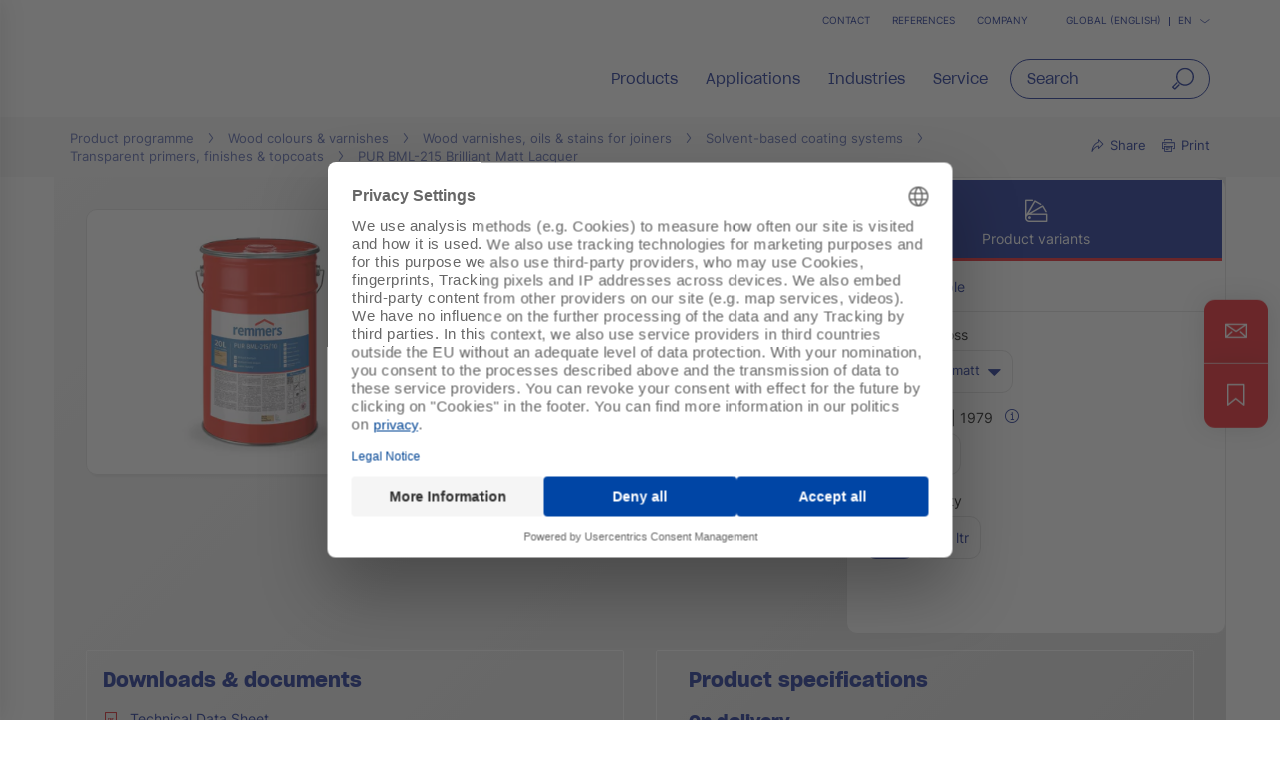

--- FILE ---
content_type: text/html;charset=UTF-8
request_url: https://en.remmers.com/en_IN/wood-colours-varnishes/wood-varnishes-oils-stains-for-joiners/solvent-based-coating-systems/transparent-primers-finishes-topcoats/pur-bml-215-brilliant-matt-lacquer/p/000000000000197905
body_size: 38369
content:
<!DOCTYPE html>
<html lang="en_IN">
<head>
  <title>PUR BML 215 – Brilliant-matt solvent-based lacquer | Remmers</title>

  <meta http-equiv="Content-Type" content="text/html; charset=utf-8"/>
  <meta http-equiv="X-UA-Compatible" content="IE=edge">
  <meta name="viewport" content="width=device-width, initial-scale=1, user-scalable=no">
  <meta name="_csrf" content="19VhTutQ9OIad0EZz6MVRFolwl0McEae15lPaL1PFcEMRRiY7-cHLYkyx4c3QHcurY4hcmpD72RpFSWz5v14Wosud_hpIH6g"/>

  <meta
    name="keywords" content="PUR BML215/10 Brilliant Matt Lacquer
PUR BML215 Brilliant Matt Lacquer,PUR BML-215 Brilliant Matt Lacquer" />
<meta
    name="description" content="PUR BML 215 ✔ Lacquer ✔ Brilliant-matt lacquer for transparent wood surfaces – elegant, durable and easy to apply ► Discover now online!" />
<meta
    name="robots" content="index,follow" />
<meta
    property="fb:page_id" content="392985807551497" />
<meta
    property="fb:app_id" content="392985807551497" />
<meta
    property="og:type" content="website" />
<meta
    property="og:url" content="https://en.remmers.com/en_IN/wood-colours-varnishes/wood-varnishes-oils-stains-for-joiners/solvent-based-coating-systems/transparent-primers-finishes-topcoats/pur-bml-215-brilliant-matt-lacquer/p/000000000000197905" />
<meta
    property="og:title" content="PUR BML 215 – Brilliant-matt solvent-based lacquer | Remmers" />
<meta
    property="og:description" content="Highly matt 2K PUR lacquer with integrated anti-fingerprint effect – including on dark substrates" />
<meta
    property="og:image" content="https://media.remmers.com/celum/export/gebindeabbildungen/1200w/104788.png" />
<link rel="preconnect" href="//web.cmp.usercentrics.eu">
  <link rel="preconnect" href="//v1.api.service.cmp.usercentrics.eu">
  <link rel="preconnect" href="//privacy-proxy.usercentrics.eu">
  <link rel="preload" href="//web.cmp.usercentrics.eu/ui/loader.js" as="script">
  <link rel="preload" href="//privacy-proxy.usercentrics.eu/latest/uc-block.bundle.js" as="script">
  <script id="usercentrics-cmp" data-settings-id="sL3U9ftwvAzBZ0"
          src="https://web.cmp.usercentrics.eu/ui/loader.js"
          async></script>
  <script type="application/javascript"
          src="https://privacy-proxy.usercentrics.eu/latest/uc-block.bundle.js"></script>
  <!-- Google Tag Manager -->
  <script type="text/plain" data-usercentrics="Google Tag Manager">
    (function (w, d, s, l, i) {
      w[l] = w[l] || [];
      w[l].push({
        'gtm.start':
          new Date().getTime(), event: 'gtm.js'
      });
      var f = d.getElementsByTagName(s)[0],
        j = d.createElement(s), dl = l != 'dataLayer' ? '&l=' + l : '';
      j.async = true;
      j.src =
        'https://www.googletagmanager.com/gtm.js?id=' + i + dl;
      f.parentNode.insertBefore(j, f);
    })(window, document, 'script', 'dataLayer', 'GTM-5ZKLGP');</script>
  <!-- End Google Tag Manager -->
<link rel="shortcut icon" type="image/x-icon" media="all" href="/_ui/responsive/theme-redesign/images/icons/favicon_remmers.ico"/>

  <link rel="preload" href="/_ui/responsive/theme-redesign/fonts/SharpGroteskSmBold20.woff2" as="font" type="font/woff2"
        crossorigin="anonymous"/>
  <link rel="preload" href="/_ui/responsive/theme-redesign/fonts/SharpGroteskBook20.woff2" as="font" type="font/woff2"
        crossorigin="anonymous"/>
  <link rel="preload" href="/_ui/responsive/theme-redesign/fonts/SharpGroteskMedium20.woff2" as="font" type="font/woff2"
        crossorigin="anonymous"/>
  <link rel="preload" href="/_ui/responsive/theme-redesign/fonts/Inter-Regular.woff" as="font" type="font/woff"
        crossorigin="anonymous"/>
<link rel="stylesheet" type="text/css" media="all" href="/_ui/responsive/theme-redesign/css/style.css?c=1768372530049"/>
<link rel="stylesheet" type="text/css" media="print" href="/_ui/responsive/theme-redesign/css/print.css?c=1768372530049"/>




  <link rel="canonical" href="https://en.remmers.com/en_IN/wood-colours-varnishes/wood-varnishes-oils-stains-for-joiners/solvent-based-coating-systems/transparent-primers-finishes-topcoats/pur-bml-215-brilliant-matt-lacquer/p/000000000000197905"/>





<script type="text/javascript">
  window.elasticServiceName = 'Frontend Onlineshop';
  window.elasticServiceUrl = 'https://98c50a520f5f46a0b347726c26c4d6e4.apm.westeurope.azure.elastic-cloud.com:443';
  window.elasticServiceEnvironment = 'prod';

  window.usercentricsActive =true;
  window.accPath = '/_ui/responsive/theme-redesign/js';
  window.jsCacheKey = '1768372530049';
  
  window.gKey = 'AIzaSyAW1_pnqvmusZ5ki4VYxrcDUZESFYy6PEI';
  

  var runtime=function(a){"use strict";var u,t=Object.prototype,h=t.hasOwnProperty,l=Object.defineProperty||function(t,r,e){t[r]=e.value},r="function"==typeof Symbol?Symbol:{},n=r.iterator||"@@iterator",e=r.asyncIterator||"@@asyncIterator",o=r.toStringTag||"@@toStringTag";function i(t,r,e){return Object.defineProperty(t,r,{value:e,enumerable:!0,configurable:!0,writable:!0}),t[r]}try{i({},"")}catch(t){i=function(t,r,e){return t[r]=e}}function c(t,r,e,n){var o,i,a,c,r=r&&r.prototype instanceof d?r:d,r=Object.create(r.prototype),n=new O(n||[]);return l(r,"_invoke",{value:(o=t,i=e,a=n,c=s,function(t,r){if(c===y)throw new Error("Generator is already running");if(c===g){if("throw"===t)throw r;return G()}for(a.method=t,a.arg=r;;){var e=a.delegate;if(e){e=function t(r,e){var n=e.method;var o=r.iterator[n];if(o===u)return e.delegate=null,"throw"===n&&r.iterator.return&&(e.method="return",e.arg=u,t(r,e),"throw"===e.method)||"return"!==n&&(e.method="throw",e.arg=new TypeError("The iterator does not provide a '"+n+"' method")),v;n=f(o,r.iterator,e.arg);if("throw"===n.type)return e.method="throw",e.arg=n.arg,e.delegate=null,v;o=n.arg;if(!o)return e.method="throw",e.arg=new TypeError("iterator result is not an object"),e.delegate=null,v;{if(!o.done)return o;e[r.resultName]=o.value,e.next=r.nextLoc,"return"!==e.method&&(e.method="next",e.arg=u)}e.delegate=null;return v}(e,a);if(e){if(e===v)continue;return e}}if("next"===a.method)a.sent=a._sent=a.arg;else if("throw"===a.method){if(c===s)throw c=g,a.arg;a.dispatchException(a.arg)}else"return"===a.method&&a.abrupt("return",a.arg);c=y;e=f(o,i,a);if("normal"===e.type){if(c=a.done?g:p,e.arg!==v)return{value:e.arg,done:a.done}}else"throw"===e.type&&(c=g,a.method="throw",a.arg=e.arg)}})}),r}function f(t,r,e){try{return{type:"normal",arg:t.call(r,e)}}catch(t){return{type:"throw",arg:t}}}a.wrap=c;var s="suspendedStart",p="suspendedYield",y="executing",g="completed",v={};function d(){}function m(){}function w(){}var r={},b=(i(r,n,function(){return this}),Object.getPrototypeOf),b=b&&b(b(k([]))),L=(b&&b!==t&&h.call(b,n)&&(r=b),w.prototype=d.prototype=Object.create(r));function x(t){["next","throw","return"].forEach(function(r){i(t,r,function(t){return this._invoke(r,t)})})}function E(a,c){var r;l(this,"_invoke",{value:function(e,n){function t(){return new c(function(t,r){!function r(t,e,n,o){var i,t=f(a[t],a,e);if("throw"!==t.type)return(e=(i=t.arg).value)&&"object"==typeof e&&h.call(e,"__await")?c.resolve(e.__await).then(function(t){r("next",t,n,o)},function(t){r("throw",t,n,o)}):c.resolve(e).then(function(t){i.value=t,n(i)},function(t){return r("throw",t,n,o)});o(t.arg)}(e,n,t,r)})}return r=r?r.then(t,t):t()}})}function j(t){var r={tryLoc:t[0]};1 in t&&(r.catchLoc=t[1]),2 in t&&(r.finallyLoc=t[2],r.afterLoc=t[3]),this.tryEntries.push(r)}function _(t){var r=t.completion||{};r.type="normal",delete r.arg,t.completion=r}function O(t){this.tryEntries=[{tryLoc:"root"}],t.forEach(j,this),this.reset(!0)}function k(r){if(r){var e,t=r[n];if(t)return t.call(r);if("function"==typeof r.next)return r;if(!isNaN(r.length))return e=-1,(t=function t(){for(;++e<r.length;)if(h.call(r,e))return t.value=r[e],t.done=!1,t;return t.value=u,t.done=!0,t}).next=t}return{next:G}}function G(){return{value:u,done:!0}}return l(L,"constructor",{value:m.prototype=w,configurable:!0}),l(w,"constructor",{value:m,configurable:!0}),m.displayName=i(w,o,"GeneratorFunction"),a.isGeneratorFunction=function(t){t="function"==typeof t&&t.constructor;return!!t&&(t===m||"GeneratorFunction"===(t.displayName||t.name))},a.mark=function(t){return Object.setPrototypeOf?Object.setPrototypeOf(t,w):(t.__proto__=w,i(t,o,"GeneratorFunction")),t.prototype=Object.create(L),t},a.awrap=function(t){return{__await:t}},x(E.prototype),i(E.prototype,e,function(){return this}),a.AsyncIterator=E,a.async=function(t,r,e,n,o){void 0===o&&(o=Promise);var i=new E(c(t,r,e,n),o);return a.isGeneratorFunction(r)?i:i.next().then(function(t){return t.done?t.value:i.next()})},x(L),i(L,o,"Generator"),i(L,n,function(){return this}),i(L,"toString",function(){return"[object Generator]"}),a.keys=function(t){var r,e=Object(t),n=[];for(r in e)n.push(r);return n.reverse(),function t(){for(;n.length;){var r=n.pop();if(r in e)return t.value=r,t.done=!1,t}return t.done=!0,t}},a.values=k,O.prototype={constructor:O,reset:function(t){if(this.prev=0,this.next=0,this.sent=this._sent=u,this.done=!1,this.delegate=null,this.method="next",this.arg=u,this.tryEntries.forEach(_),!t)for(var r in this)"t"===r.charAt(0)&&h.call(this,r)&&!isNaN(+r.slice(1))&&(this[r]=u)},stop:function(){this.done=!0;var t=this.tryEntries[0].completion;if("throw"===t.type)throw t.arg;return this.rval},dispatchException:function(e){if(this.done)throw e;var n=this;function t(t,r){return i.type="throw",i.arg=e,n.next=t,r&&(n.method="next",n.arg=u),!!r}for(var r=this.tryEntries.length-1;0<=r;--r){var o=this.tryEntries[r],i=o.completion;if("root"===o.tryLoc)return t("end");if(o.tryLoc<=this.prev){var a=h.call(o,"catchLoc"),c=h.call(o,"finallyLoc");if(a&&c){if(this.prev<o.catchLoc)return t(o.catchLoc,!0);if(this.prev<o.finallyLoc)return t(o.finallyLoc)}else if(a){if(this.prev<o.catchLoc)return t(o.catchLoc,!0)}else{if(!c)throw new Error("try statement without catch or finally");if(this.prev<o.finallyLoc)return t(o.finallyLoc)}}}},abrupt:function(t,r){for(var e=this.tryEntries.length-1;0<=e;--e){var n=this.tryEntries[e];if(n.tryLoc<=this.prev&&h.call(n,"finallyLoc")&&this.prev<n.finallyLoc){var o=n;break}}var i=(o=o&&("break"===t||"continue"===t)&&o.tryLoc<=r&&r<=o.finallyLoc?null:o)?o.completion:{};return i.type=t,i.arg=r,o?(this.method="next",this.next=o.finallyLoc,v):this.complete(i)},complete:function(t,r){if("throw"===t.type)throw t.arg;return"break"===t.type||"continue"===t.type?this.next=t.arg:"return"===t.type?(this.rval=this.arg=t.arg,this.method="return",this.next="end"):"normal"===t.type&&r&&(this.next=r),v},finish:function(t){for(var r=this.tryEntries.length-1;0<=r;--r){var e=this.tryEntries[r];if(e.finallyLoc===t)return this.complete(e.completion,e.afterLoc),_(e),v}},catch:function(t){for(var r=this.tryEntries.length-1;0<=r;--r){var e,n,o=this.tryEntries[r];if(o.tryLoc===t)return"throw"===(e=o.completion).type&&(n=e.arg,_(o)),n}throw new Error("illegal catch attempt")},delegateYield:function(t,r,e){return this.delegate={iterator:k(t),resultName:r,nextLoc:e},"next"===this.method&&(this.arg=u),v}},a}("object"==typeof module?module.exports:{});try{regeneratorRuntime=runtime}catch(t){"object"==typeof globalThis?globalThis.regeneratorRuntime=runtime:Function("r","regeneratorRuntime = r")(runtime)}
!function(a,u,T){function _(e,t){return typeof e===t}function j(e){return"function"!=typeof u.createElement?u.createElement(e):d?u.createElementNS.call(u,"http://www.w3.org/2000/svg",e):u.createElement.apply(u,arguments)}function k(e){return e.replace(/([a-z])-([a-z])/g,function(e,t,n){return t+n.toUpperCase()}).replace(/^-/,"")}function M(e,t,n,r){var o,i,a,s,l="modernizr",c=j("div");(s=u.body)||((s=j(d?"svg":"body")).fake=!0);if(parseInt(n,10))for(;n--;)(i=j("div")).id=r?r[n]:l+(n+1),c.appendChild(i);return(o=j("style")).type="text/css",o.id="s"+l,(s.fake?s:c).appendChild(o),s.appendChild(c),o.styleSheet?o.styleSheet.cssText=e:o.appendChild(u.createTextNode(e)),c.id=l,s.fake&&(s.style.background="",s.style.overflow="hidden",a=f.style.overflow,f.style.overflow="hidden",f.appendChild(s)),o=t(c,e),s.fake?(s.parentNode.removeChild(s),f.style.overflow=a,f.offsetHeight):c.parentNode.removeChild(c),!!o}function $(e){return e.replace(/([A-Z])/g,function(e,t){return"-"+t.toLowerCase()}).replace(/^ms-/,"-ms-")}function U(e,t){var n=e.length;if("CSS"in a&&"supports"in a.CSS){for(;n--;)if(a.CSS.supports($(e[n]),t))return!0;return!1}if("CSSSupportsRule"in a){for(var r=[];n--;)r.push("("+$(e[n])+":"+t+")");return M("@supports ("+(r=r.join(" or "))+") { #modernizr { position: absolute; } }",function(e){return"absolute"==(e=e,t=null,n="position","getComputedStyle"in a?(r=getComputedStyle.call(a,e,t),o=a.console,null!==r?n&&(r=r.getPropertyValue(n)):o&&o[o.error?"error":"log"].call(o,"getComputedStyle returning null, its possible modernizr test results are inaccurate")):r=!t&&e.currentStyle&&e.currentStyle[n],r);var t,n,r,o})}return T}function r(e,t,n,r,o){var i,a,s=e.charAt(0).toUpperCase()+e.slice(1),l=(e+" "+Q.join(s+" ")+s).split(" ");if(_(t,"string")||void 0===t){var c=l,u=t,f=r,d=o;function p(){m&&(delete D.style,delete D.modElem)}if(d=void 0!==d&&d,void 0!==f){l=U(c,f);if(void 0!==l)return l}for(var m,h,g,v,y,C=["modernizr","tspan","samp"];!D.style&&C.length;)m=!0,D.modElem=j(C.shift()),D.style=D.modElem.style;for(g=c.length,h=0;h<g;h++)if(v=c[h],y=D.style[v],~(""+v).indexOf("-")&&(v=k(v)),D.style[v]!==T){if(d||void 0===f)return p(),"pfx"!=u||v;try{D.style[v]=f}catch(e){}if(D.style[v]!=y)return p(),"pfx"!=u||v}p()}else{var S=(e+" "+X.join(s+" ")+s).split(" "),b=t,E=n;for(a in S)if(S[a]in b)if(!1===E)return S[a];else{i=b[S[a]];if(_(i,"function")){var w=i;var x=E||b;return function(){return w.apply(x,arguments)};return}else return i}}return!1}var V=[],o=[],e={_version:"3.6.0",_config:{classPrefix:"",enableClasses:!0,enableJSClass:!0,usePrefixes:!0},_q:[],on:function(e,t){var n=this;setTimeout(function(){t(n[e])},0)},addTest:function(e,t,n){o.push({name:e,fn:t,options:n})},addAsyncTest:function(e){o.push({name:null,fn:e})}},t=function(){},f=(t.prototype=e,(t=new t).addTest("promises",function(){return"Promise"in a&&"resolve"in a.Promise&&"reject"in a.Promise&&"all"in a.Promise&&"race"in a.Promise&&(new a.Promise(function(e){t=e}),"function"==typeof t);var t}),t.addTest("fetch","fetch"in a),u.documentElement),s=e._config.usePrefixes?" -webkit- -moz- -o- -ms- ".split(" "):["",""],d=(e._prefixes=s,"svg"===f.nodeName.toLowerCase());if(!d){var n=void 0!==a?a:this,l=u;function q(){var e=y.elements;return"string"==typeof e?e.split(" "):e}function c(e){var t=W[e[B]];return t||(t={},g++,e[B]=g,W[g]=t),t}function H(e,t,n){return t=t||l,m?t.createElement(e):!(t=(n=n||c(t)).cache[e]?n.cache[e].cloneNode():R.test(e)?(n.cache[e]=n.createElem(e)).cloneNode():n.createElem(e)).canHaveChildren||O.test(e)||t.tagUrn?t:n.frag.appendChild(t)}function i(e){var t,n,r,o,i,a=c(e=e||l);return!y.shivCSS||p||a.hasCSS||(a.hasCSS=(o="article,aside,dialog,figcaption,figure,footer,header,hgroup,main,nav,section{display:block}mark{background:#FF0;color:#000}template{display:none}",i=(r=e).createElement("p"),r=r.getElementsByTagName("head")[0]||r.documentElement,i.innerHTML="x<style>"+o+"</style>",!!r.insertBefore(i.lastChild,r.firstChild))),m||(t=e,(n=a).cache||(n.cache={},n.createElem=t.createElement,n.createFrag=t.createDocumentFragment,n.frag=n.createFrag()),t.createElement=function(e){return y.shivMethods?H(e,t,n):n.createElem(e)},t.createDocumentFragment=Function("h,f","return function(){var n=f.cloneNode(),c=n.createElement;h.shivMethods&&("+q().join().replace(/[\w\-:]+/g,function(e){return n.createElem(e),n.frag.createElement(e),'c("'+e+'")'})+");return n}")(y,n.frag)),e}var p,m,h=n.html5||{},O=/^<|^(?:button|map|select|textarea|object|iframe|option|optgroup)$/i,R=/^(?:a|b|code|div|fieldset|h1|h2|h3|h4|h5|h6|i|label|li|ol|p|q|span|strong|style|table|tbody|td|th|tr|ul)$/i,B="_html5shiv",g=0,W={};try{var v=l.createElement("a");v.innerHTML="<xyz></xyz>",p="hidden"in v,m=1==v.childNodes.length||(l.createElement("a"),void 0===(A=l.createDocumentFragment()).cloneNode)||void 0===A.createDocumentFragment||void 0===A.createElement}catch(e){m=p=!0}var y={elements:h.elements||"abbr article aside audio bdi canvas data datalist details dialog figcaption figure footer header hgroup main mark meter nav output picture progress section summary template time video",version:"3.7.3",shivCSS:!1!==h.shivCSS,supportsUnknownElements:m,shivMethods:!1!==h.shivMethods,type:"default",shivDocument:i,createElement:H,createDocumentFragment:function(e,t){if(e=e||l,m)return e.createDocumentFragment();for(var n=(t=t||c(e)).frag.cloneNode(),r=0,o=q(),i=o.length;r<i;r++)n.createElement(o[r]);return n},addElements:function(e,t){var n=y.elements;"string"!=typeof n&&(n=n.join(" ")),"string"!=typeof e&&(e=e.join(" ")),y.elements=n+" "+e,i(t)}};n.html5=y,i(l),"object"==typeof module&&module.exports&&(module.exports=y)}t.addTest("srcset","srcset"in j("img"));function J(e){var t,n=s.length,r=a.CSSRule;if(void 0===r)return T;if(e){if((t=(e=e.replace(/^@/,"")).replace(/-/g,"_").toUpperCase()+"_RULE")in r)return"@"+e;for(var o=0;o<n;o++){var i=s[o];if(i.toUpperCase()+"_"+t in r)return"@-"+i.toLowerCase()+"-"+e}}return!1}var C,S,b,E,w,x,N,G,P,z,F=j("input"),v="search tel url email datetime date month week time datetime-local number range color".split(" "),I={},Z=(t.inputtypes=function(e){for(var t,n,r,o=e.length,i=0;i<o;i++)F.setAttribute("type",t=e[i]),(r="text"!==F.type&&"style"in F)&&(F.value="1)",F.style.cssText="position:absolute;visibility:hidden;",/^range$/.test(t)&&F.style.WebkitAppearance!==T?(f.appendChild(F),r=(n=u.defaultView).getComputedStyle&&"textfield"!==n.getComputedStyle(F,null).WebkitAppearance&&0!==F.offsetHeight,f.removeChild(F)):/^(search|tel)$/.test(t)||(r=/^(url|email)$/.test(t)?F.checkValidity&&!1===F.checkValidity():"1)"!=F.value)),I[e[i]]=!!r;return I}(v),{}.toString),K=(t.addTest("smil",function(){return!!u.createElementNS&&/SVGAnimate/.test(Z.call(u.createElementNS("http://www.w3.org/2000/svg","animate")))}),e.testStyles=M),A=(t.addTest("touchevents",function(){var t,e;return"ontouchstart"in a||a.DocumentTouch&&u instanceof DocumentTouch?t=!0:(e=["@media (",s.join("touch-enabled),("),"heartz",")","{#modernizr{top:9px;position:absolute}}"].join(""),K(e,function(e){t=9===e.offsetTop})),t}),"Moz O ms Webkit"),Q=e._config.usePrefixes?A.split(" "):[],X=(e._cssomPrefixes=Q,e.atRule=J,e._config.usePrefixes?A.toLowerCase().split(" "):[]),Y=(e._domPrefixes=X,{elem:j("modernizr")}),D=(t._q.push(function(){delete Y.elem}),{style:Y.elem.style}),h=(t._q.unshift(function(){delete D.style}),e.testAllProps=r,e.prefixed=function(e,t,n){return 0===e.indexOf("@")?J(e):(-1!=e.indexOf("-")&&(e=k(e)),t?r(e,t,n):r(e,"pfx"))});for(N in t.addTest("objectfit",!!h("objectFit"),{aliases:["object-fit"]}),o)if(o.hasOwnProperty(N)){if(C=[],(S=o[N]).name&&(C.push(S.name.toLowerCase()),S.options)&&S.options.aliases&&S.options.aliases.length)for(b=0;b<S.options.aliases.length;b++)C.push(S.options.aliases[b].toLowerCase());for(E=_(S.fn,"function")?S.fn():S.fn,w=0;w<C.length;w++)1===(x=C[w].split(".")).length?t[x[0]]=E:(!t[x[0]]||t[x[0]]instanceof Boolean||(t[x[0]]=new Boolean(t[x[0]])),t[x[0]][x[1]]=E),V.push((E?"":"no-")+x.join("-"))}n=V,P=f.className,z=t._config.classPrefix||"",d&&(P=P.baseVal),t._config.enableJSClass&&(G=new RegExp("(^|\\s)"+z+"no-js(\\s|$)"),P=P.replace(G,"$1"+z+"js$2")),t._config.enableClasses&&(P+=" "+z+n.join(" "+z),d?f.className.baseVal=P:f.className=P),delete e.addTest,delete e.addAsyncTest;for(var L=0;L<t._q.length;L++)t._q[L]();a.Modernizr=t}(window,document);
!function(n){var e=n.accPath||"../../js",t=n.elasticServiceName||"Frontend Onlineshop",a=n.elasticServiceUrl||"",i=(n.elasticServiceEnvironment||"").toUpperCase();function c(e,t){var n=document.createElement("script");n.type="text/javascript",n.readyState?n.onreadystatechange=function(){"loaded"!=n.readyState&&"complete"!=n.readyState||(n.onreadystatechange=null,t())}:n.onload=function(){t()},n.src=e,document.getElementsByTagName("head")[0].appendChild(n)}n.mailTo=function(e,t){return n.location.href="mailto:"+e+"@"+t,!1},Modernizr.srcset||c(e+"/libs/picturefill/picturefill.js",function(){}),a&&c(e+"/libs/elastic/elastic-apm-rum.umd.min.js",function(){elasticApm.init({serviceName:t,serverUrl:a,environment:i})})}(window);
</script>
</head>

<body
  class="page-productDetails pageType-ProductPage template-pages-product-remmersProductLayout2Page  smartedit-page-uid-productDetails smartedit-page-uuid-eyJpdGVtSWQiOiJwcm9kdWN0RGV0YWlscyIsImNhdGFsb2dJZCI6InJlbW1lcnNJYUNvbnRlbnRDYXRhbG9nIiwiY2F0YWxvZ1ZlcnNpb24iOiJPbmxpbmUifQ== smartedit-catalog-version-uuid-remmersIaContentCatalog/Online  language-en_IN noJs ">
<!-- Google Tag Manager (noscript) -->
  <noscript>
    <iframe src="https://www.googletagmanager.com/ns.html?id=GTM-5ZKLGP"
            height="0" width="0" style="display:none;visibility:hidden"></iframe>
  </noscript>
  <!-- End Google Tag Manager (noscript) -->
<div data-module="sessionManager"
     data-config='{"isAnonymous": true, "sessionStorageKey": "isAnonymous", "interval" : 900, "requestUrl" : "/en_IN/validateUserSession", "redirectUrl" : "/en_IN/redirectBySessionTimeout" }'></div>

<div id="offcanvas__container" class="offcanvas__base">
      <div class="c-popover c-popover--navigation"
       id="popover-navigation"
       data-popover="" data-popover-navigation="" data-module="popover"
       data-config='{"checkPosition" : false}'>
    <div class="l-flex l-flex-column primary-nav" data-module="primary-navigation">
      <div class="primary-nav__header">
        <div class="primary-nav__header">
          <button class="l-flex l-items-center l-pad-5 f-c--secondary f-s--125 button nav-link-back"
                  data-nav-link-back="" aria-label="jump to previous" type="button">
            <svg aria-hidden="true" focusable="false" class="icon--svg" role="img" xmlns="http://www.w3.org/2000/svg"
     viewBox="0 0 18.34 18.38">
  <path fill="currentColor"
        d="M18.34 9.84l-.01-2H4.18l6.43-6.43L9.19 0 0 9.19l9.19 9.19 1.42-1.41-7.14-7.13z"></path>
</svg>
<span class="u-hidden-accessible" aria-hidden="true">jump to previous</span>
          </button>
          <button class="l-flex l-items-center l-pad-5 f-c--secondary f-s--125 button nav-link-close"
                  aria-label="close main navigation" aria-controls="popover-navigation"
                  data-aria-controls="popover-navigation" data-nav-link-close="" type="button" aria-expanded="true"
                  aria-haspopup="true">
            <svg aria-hidden="true" focusable="false" class="icon--svg" role="img" xmlns="http://www.w3.org/2000/svg"
     viewBox="0 0 18.38 18.39">
  <path fill="currentColor"
        d="M18.38 1.41L16.97 0 9.19 7.78 1.41 0 0 1.41l7.78 7.78L0 16.97l1.41 1.41 7.78-7.77 7.78 7.78 1.41-1.42-7.77-7.78z"></path>
</svg>
<span class="u-hidden-accessible" aria-hidden="true">close main navigation</span>
          </button>
        </div>
      </div>
      <div class="primary-nav__body" data-nav-body="">
        <nav class="primary-nav__inner f-c--secondary" role="navigation" data-nav>

    <ul class="l-pad-0--l l-mar-0--t l-mar-0--b l-mar-25--b@m u-hidden-list"
        data-nav-list
        data-nav-slide>
      <li class="l-mar-25--b nav-item" data-nav-item>
    <span class="h4 f-c--secondary" data-nav-link data-nav-link-slide
            data-nav-id="#subnav-Products">Products</span>
        <ul class="l-pad-0--l u-hidden-list f-s--110 f-c--secondary nav-list" data-nav-list>
          <li class="l-mar-25--b  nav-item">
            <a class="h4 f-c--secondary" href="/en_IN/products" target="">Products</a>
          </li>
          <li class="l-mar-10--b nav-item" data-nav-item>
      <a href="/en_IN/building-floor-protection/c/c33110">Products for building and floor protection, flat roof</a>
        </li>
  <li class="l-mar-10--b nav-item" data-nav-item>
      <a href="/en_IN/wood-colours-varnishes/c/c33054">Products for wood coatings and varnishes</a>
        </li>
  <li class="l-mar-10--b nav-item" data-nav-item>
      <span data-nav-link>Products A - Z</span>
          <ul class="l-pad-0--l u-hidden-list f-c--secondary f-s--interaction nav-list" data-nav-list>
            <li class="l-mar-25--b nav-item">
              <span class="h4 f-c--secondary u-cursor-default">Products A - Z</span>
                </li>
            <li class="l-mar-10--b nav-item" data-nav-item>
      <a href="/en_IN/products-a-z/wood_paints_varnishes">Wood paints and varnishes products A-Z</a>
        </li>
  <li class="l-mar-10--b nav-item" data-nav-item>
      <a href="/en_IN/products-a-z/building_floor_protection">Building and floor protection products A-Z</a>
        </li>
  <li class="l-mar-10--b nav-item" data-nav-item>
      <a href="/en_IN/products-a-z/tools">Tools Products A-Z Page</a>
        </li>
  </ul>
        </li>
  <li class="l-mar-10--b nav-item" data-nav-item>
      <span data-nav-link>Systemfinder</span>
          <ul class="l-pad-0--l u-hidden-list f-c--secondary f-s--interaction nav-list" data-nav-list>
            <li class="l-mar-25--b nav-item">
              <span class="h4 f-c--secondary u-cursor-default">Systemfinder</span>
                </li>
            <li class="l-mar-10--b nav-item" data-nav-item>
      <a href="https://systemfinder-food.remmers.com/en/">Floor coatings - food industry</a>
        </li>
  <li class="l-mar-10--b nav-item" data-nav-item>
      <a href="https://systemfinder-parking.remmers.com/en/">Floor coatings - parking</a>
        </li>
  <li class="l-mar-10--b nav-item" data-nav-item>
      <a href="https://resa.remmers.com/en/">Floor coatings - simple systems (RESA)</a>
        </li>
  </ul>
        </li>
  </ul>
      </li>
<li class="l-mar-25--b nav-item" data-nav-item>
    <span class="h4 f-c--secondary" data-nav-link data-nav-link-slide
            data-nav-id="#subnav-Applications">Applications</span>
        <ul class="l-pad-0--l u-hidden-list f-s--110 f-c--secondary nav-list" data-nav-list>
          <li class="l-mar-25--b  nav-item">
            <a class="h4 f-c--secondary" href="/en_IN/applications" target="">Applications</a>
          </li>
          <li class="l-mar-10--b nav-item" data-nav-item>
      <span data-nav-link>Waterproofing</span>
          <ul class="l-pad-0--l u-hidden-list f-c--secondary f-s--interaction nav-list" data-nav-list>
            <li class="l-mar-25--b nav-item">
              <a href="/en_IN/building-floor-protection/waterproofing/c/c33302" class="h4 f-c--secondary">Waterproofing</a>
                </li>
            <li class="l-mar-10--b nav-item" data-nav-item>
      <span data-nav-link>Waterproofing new buildings</span>
          <ul class="l-pad-0--l u-hidden-list f-c--secondary f-s--interaction nav-list" data-nav-list>
            <li class="l-mar-25--b nav-item">
              <a href="/en_IN/building-floor-protection/waterproofing/waterproofing-new-buildings/c/c33303" class="h4 f-c--secondary">Waterproofing new buildings</a>
                </li>
            <li class="l-mar-10--b nav-item" data-nav-item>
      <a href="/en_IN/exterior_waterproofing_with_ground_contact">Exterior waterproofing with ground contact</a>
        </li>
  <li class="l-mar-10--b nav-item" data-nav-item>
      <a href="/en_IN/cross-sectional_waterproofing">Cross-sectional waterproofi</a>
        </li>
  <li class="l-mar-10--b nav-item" data-nav-item>
      <a href="/en_IN/building-floor-protection/waterproofing/plinth-waterproofing/c/c33372">Plinth waterproofing</a>
        </li>
  </ul>
        </li>
  <li class="l-mar-10--b nav-item" data-nav-item>
      <span data-nav-link>Waterproofing old buildings</span>
          <ul class="l-pad-0--l u-hidden-list f-c--secondary f-s--interaction nav-list" data-nav-list>
            <li class="l-mar-25--b nav-item">
              <a href="/en_IN/building-floor-protection/refurbishment/c/c33111" class="h4 f-c--secondary">Waterproofing old buildings</a>
                </li>
            <li class="l-mar-10--b nav-item" data-nav-item>
      <a href="/en_IN/external_basement_waterproofing">External basement waterproofing</a>
        </li>
  <li class="l-mar-10--b nav-item" data-nav-item>
      <a href="/en_IN/building-floor-protection/refurbishment/plinth-refurbishment/c/c33154">Subsequent plinth waterproofing </a>
        </li>
  <li class="l-mar-10--b nav-item" data-nav-item>
      <a href="/en_IN/interior_waterproofing">Subsequent interior waterproofing </a>
        </li>
  <li class="l-mar-10--b nav-item" data-nav-item>
      <a href="/en_IN/crack_repair">Special solutions for waterproofing</a>
        </li>
  <li class="l-mar-10--b nav-item" data-nav-item>
      <a href="/en_IN/building-floor-protection/refurbishment/basement-refurbishment/subsequent-horizontal-barriers/c/c33132">Subsequent horizontal barrier</a>
        </li>
  <li class="l-mar-10--b nav-item" data-nav-item>
      <a href="/en_IN/building-floor-protection/refurbishment/basement-refurbishment/renovation-plasters/c/c33139">Renovation render systems</a>
        </li>
  </ul>
        </li>
  <li class="l-mar-10--b nav-item" data-nav-item>
      <a href="/en_IN/building-floor-protection/waterproofing/bonded-waterproofing/c/c33382">Composite waterproofing</a>
        </li>
  </ul>
        </li>
  <li class="l-mar-10--b nav-item" data-nav-item>
      <span data-nav-link>Monument Conservation</span>
          <ul class="l-pad-0--l u-hidden-list f-c--secondary f-s--interaction nav-list" data-nav-list>
            <li class="l-mar-25--b nav-item">
              <a href="/en_IN/building-floor-protection/building-preservation-and-monument-conservation/c/c33232" class="h4 f-c--secondary">Monument Conservation</a>
                </li>
            <li class="l-mar-10--b nav-item" data-nav-item>
      <a href="/en_IN/building-floor-protection/building-preservation-and-monument-conservation/desalination/c/c33233">Desalination & Cleaning</a>
        </li>
  <li class="l-mar-10--b nav-item" data-nav-item>
      <a href="/en_IN/building-floor-protection/building-preservation-and-monument-conservation/natural-stone-conservation/c/c33240">Natural Stone Conservation</a>
        </li>
  <li class="l-mar-10--b nav-item" data-nav-item>
      <a href="/en_IN/building-floor-protection/building-preservation-and-monument-conservation/cavity-filling-improving-load-bearing-capacity/c/c33243">Filling cavities & improving load-bearing capacity</a>
        </li>
  <li class="l-mar-10--b nav-item" data-nav-item>
      <a href="/en_IN/building-floor-protection/building-preservation-and-monument-conservation/joints-stones-plaster-stucco/c/c33246">Joints, Stones, Plaster & Stucco</a>
        </li>
  <li class="l-mar-10--b nav-item" data-nav-item>
      <a href="/en_IN/building-floor-protection/building-preservation-and-monument-conservation/coating-varnish-and-hydrophobisation/c/c33258">Coating, varnishing and hydrophobisation</a>
        </li>
  <li class="l-mar-10--b nav-item" data-nav-item>
      <a href="/en_IN/building-floor-protection/building-preservation-and-monument-conservation/timber-frame-restoration/c/c33263">Timber frame restoration</a>
        </li>
  </ul>
        </li>
  <li class="l-mar-10--b nav-item" data-nav-item>
      <a href="/en_IN/metal_plastic">Coating metal and plastic</a>
        </li>
  <li class="l-mar-10--b nav-item" data-nav-item>
      <span data-nav-link>Concrete protection and concrete repair</span>
          <ul class="l-pad-0--l u-hidden-list f-c--secondary f-s--interaction nav-list" data-nav-list>
            <li class="l-mar-25--b nav-item">
              <a href="/en_IN/building-floor-protection/concrete-protection-and-repair/c/c33266" class="h4 f-c--secondary">Concrete protection and concrete repair</a>
                </li>
            <li class="l-mar-10--b nav-item" data-nav-item>
      <a href="/en_IN/building-floor-protection/concrete-protection-and-repair/concrete-repair/c/c33267">Concrete repair</a>
        </li>
  <li class="l-mar-10--b nav-item" data-nav-item>
      <a href="/en_IN/building-floor-protection/concrete-protection-and-repair/surface-protection-systems/c/c33282">Surface protection systems</a>
        </li>
  <li class="l-mar-10--b nav-item" data-nav-item>
      <a href="/en_IN/building-floor-protection/concrete-protection-and-repair/crack-repair-systems/c/c33288">Crack repair systems</a>
        </li>
  <li class="l-mar-10--b nav-item" data-nav-item>
      <a href="/en_IN/building-floor-protection/concrete-protection-and-repair/cathodic-corrosion-protection/c/c33275">Cathodic corrosion protection</a>
        </li>
  <li class="l-mar-10--b nav-item" data-nav-item>
      <a href="/en_IN/building-floor-protection/concrete-protection-and-repair/waste-water-treatment/c/c33296">Wastewater treatment</a>
        </li>
  <li class="l-mar-10--b nav-item" data-nav-item>
      <a href="/en_IN/building-floor-protection/concrete-protection-and-repair/quick-repair-concrete-cosmetics/c/c33274">Fast repair and concrete cosmetics</a>
        </li>
  <li class="l-mar-10--b nav-item" data-nav-item>
      <a href="/en_IN/building-floor-protection/concrete-protection-and-repair/detailed-and-customised-solutions/c/c33291">Casting concrete and mortar</a>
        </li>
  </ul>
        </li>
  <li class="l-mar-10--b nav-item" data-nav-item>
      <span data-nav-link>Floor protection and floor coatings</span>
          <ul class="l-pad-0--l u-hidden-list f-c--secondary f-s--interaction nav-list" data-nav-list>
            <li class="l-mar-25--b nav-item">
              <a href="/en_IN/floor_protection" class="h4 f-c--secondary">Floor protection and floor coatings</a>
                </li>
            <li class="l-mar-10--b nav-item" data-nav-item>
      <a href="/en_IN/industrial_flooring">Industrial flooring</a>
        </li>
  <li class="l-mar-10--b nav-item" data-nav-item>
      <a href="/en_IN/agriculture">Floor coatings in agriculture</a>
        </li>
  <li class="l-mar-10--b nav-item" data-nav-item>
      <a href="/en_IN/parking">Multi-storey and underground car parks</a>
        </li>
  <li class="l-mar-10--b nav-item" data-nav-item>
      <a href="/en_IN/electronics_industry">Floors for the electronics industry</a>
        </li>
  <li class="l-mar-10--b nav-item" data-nav-item>
      <a href="/en_IN/food_industry">Floor coatings for the food industry</a>
        </li>
  <li class="l-mar-10--b nav-item" data-nav-item>
      <a href="/en_IN/public_facilities">Floors for public facilities</a>
        </li>
  <li class="l-mar-10--b nav-item" data-nav-item>
      <a href="/en_IN/flooring_trade">Design flooring for trade and commerce</a>
        </li>
  <li class="l-mar-10--b nav-item" data-nav-item>
      <a href="/en_IN/private_sector">Floor protection in the private sector</a>
        </li>
  </ul>
        </li>
  <li class="l-mar-10--b nav-item" data-nav-item>
      <span data-nav-link>Exterior wood coating</span>
          <ul class="l-pad-0--l u-hidden-list f-c--secondary f-s--interaction nav-list" data-nav-list>
            <li class="l-mar-25--b nav-item">
              <a href="/en_IN/exterior_wood_coatings" class="h4 f-c--secondary">Exterior wood coating</a>
                </li>
            <li class="l-mar-10--b nav-item" data-nav-item>
      <a href="/en_IN/limited_dimensional_stability">Limited dimensional stability</a>
        </li>
  <li class="l-mar-10--b nav-item" data-nav-item>
      <a href="/en_IN/dimensional_stability">Coatings for windows, doors and other dimensionally stable components</a>
        </li>
  <li class="l-mar-10--b nav-item" data-nav-item>
      <a href="/en_IN/no_dimensional_stability">Coating of non-dimensionally stable components</a>
        </li>
  <li class="l-mar-10--b nav-item" data-nav-item>
      <a href="/en_IN/terraces_decks_walkways">Coating terraces, decks, walkways and garden furniture made of wood</a>
        </li>
  </ul>
        </li>
  <li class="l-mar-10--b nav-item" data-nav-item>
      <span data-nav-link>Interior wood coating</span>
          <ul class="l-pad-0--l u-hidden-list f-c--secondary f-s--interaction nav-list" data-nav-list>
            <li class="l-mar-25--b nav-item">
              <a href="/en_IN/interior_wood_coatings" class="h4 f-c--secondary">Interior wood coating</a>
                </li>
            <li class="l-mar-10--b nav-item" data-nav-item>
      <a href="/en_IN/wood_infestation_control">Wood infestation control</a>
        </li>
  <li class="l-mar-10--b nav-item" data-nav-item>
      <a href="/en_IN/fire_protection_wood">Fire protection for wood</a>
        </li>
  <li class="l-mar-10--b nav-item" data-nav-item>
      <a href="/en_IN/parquet_floors">Parquet and wooden floors</a>
        </li>
  <li class="l-mar-10--b nav-item" data-nav-item>
      <a href="/en_IN/wood-colours-varnishes/wood-preservation-restoration-for-the-timber-trade/wood-restoration/c/c33103">Wood restoration</a>
        </li>
  <li class="l-mar-10--b nav-item" data-nav-item>
      <a href="/en_IN/wooden_stairs">Wooden stairs</a>
        </li>
  <li class="l-mar-10--b nav-item" data-nav-item>
      <a href="/en_IN/furniture_interior_fittings">Wood varnishes, wood oils and wood stains for furniture and interior fittings</a>
        </li>
  <li class="l-mar-10--b nav-item" data-nav-item>
      <a href="/en_IN/wood-colours-varnishes/wood-preservation-restoration-for-the-timber-trade/preventive-wood-protection/c/c33097">Preventive wood protection</a>
        </li>
  </ul>
        </li>
  <li class="l-mar-10--b nav-item" data-nav-item>
      <span data-nav-link>Refurbishment</span>
          <ul class="l-pad-0--l u-hidden-list f-c--secondary f-s--interaction nav-list" data-nav-list>
            <li class="l-mar-25--b nav-item">
              <a href="/en_IN/building-floor-protection/refurbishment/c/c33111" class="h4 f-c--secondary">Refurbishment</a>
                </li>
            <li class="l-mar-10--b nav-item" data-nav-item>
      <span data-nav-link>Facade refurbishment</span>
          <ul class="l-pad-0--l u-hidden-list f-c--secondary f-s--interaction nav-list" data-nav-list>
            <li class="l-mar-25--b nav-item">
              <a href="/en_IN/building-floor-protection/refurbishment/facade-refurbishment/c/c33192" class="h4 f-c--secondary">Facade refurbishment</a>
                </li>
            <li class="l-mar-10--b nav-item" data-nav-item>
      <a href="/en_IN/rendered_facades">Rendered facade</a>
        </li>
  <li class="l-mar-10--b nav-item" data-nav-item>
      <a href="/en_IN/brick_facades">Brick facades</a>
        </li>
  </ul>
        </li>
  <li class="l-mar-10--b nav-item" data-nav-item>
      <span data-nav-link>Mould control</span>
          <ul class="l-pad-0--l u-hidden-list f-c--secondary f-s--interaction nav-list" data-nav-list>
            <li class="l-mar-25--b nav-item">
              <a href="/en_IN/building-floor-protection/refurbishment/mould-remediation/c/c33164" class="h4 f-c--secondary">Mould control</a>
                </li>
            <li class="l-mar-10--b nav-item" data-nav-item>
      <a href="/en_IN/mould_remediation/emergency_measures">Acute measures</a>
        </li>
  <li class="l-mar-10--b nav-item" data-nav-item>
      <a href="/en_IN/mould_remediation/long-term_solutions">Long-term solutions</a>
        </li>
  </ul>
        </li>
  <li class="l-mar-10--b nav-item" data-nav-item>
      <span data-nav-link>Energetic refurbishment</span>
          <ul class="l-pad-0--l u-hidden-list f-c--secondary f-s--interaction nav-list" data-nav-list>
            <li class="l-mar-25--b nav-item">
              <a href="/en_IN/building-floor-protection/refurbishment/energy-efficient-refurbishment/c/c33185" class="h4 f-c--secondary">Energetic refurbishment</a>
                </li>
            <li class="l-mar-10--b nav-item" data-nav-item>
      <a href="/en_IN/energetic_refurbishment/interior_insulation">Interior insulation</a>
        </li>
  </ul>
        </li>
  <li class="l-mar-10--b nav-item" data-nav-item>
      <span data-nav-link>Basement refurbishment</span>
          <ul class="l-pad-0--l u-hidden-list f-c--secondary f-s--interaction nav-list" data-nav-list>
            <li class="l-mar-25--b nav-item">
              <a href="/en_IN/building-floor-protection/refurbishment/basement-refurbishment/c/c33112" class="h4 f-c--secondary">Basement refurbishment</a>
                </li>
            <li class="l-mar-10--b nav-item" data-nav-item>
      <a href="/en_IN/external_basement_waterproofing">Long-lasting waterproofing for basement exteriors</a>
        </li>
  <li class="l-mar-10--b nav-item" data-nav-item>
      <a href="/en_IN/interior_waterproofing">Subsequent interior waterproofing</a>
        </li>
  <li class="l-mar-10--b nav-item" data-nav-item>
      <a href="/en_IN/building-floor-protection/refurbishment/basement-refurbishment/subsequent-horizontal-barriers/c/c33132">Subsequent horizontal impervious layers</a>
        </li>
  <li class="l-mar-10--b nav-item" data-nav-item>
      <a href="/en_IN/building-floor-protection/refurbishment/basement-refurbishment/renovation-plasters/c/c33139">Renovation renders</a>
        </li>
  <li class="l-mar-10--b nav-item" data-nav-item>
      <a href="/en_IN/crack_repair">Crack and void repair</a>
        </li>
  </ul>
        </li>
  <li class="l-mar-10--b nav-item" data-nav-item>
      <a href="/en_IN/building-floor-protection/refurbishment/plinth-refurbishment/c/c33154">Plinth restoration</a>
        </li>
  </ul>
        </li>
  <li class="l-mar-10--b nav-item" data-nav-item>
      <span data-nav-link>Roofing</span>
          <ul class="l-pad-0--l u-hidden-list f-c--secondary f-s--interaction nav-list" data-nav-list>
            <li class="l-mar-25--b nav-item">
              <a href="/en_IN/flat-roof-renovation" class="h4 f-c--secondary">Roofing</a>
                </li>
            <li class="l-mar-10--b nav-item" data-nav-item>
      <a href="/en_IN/flat_roof_refurbishment_regeneration">Regeneration</a>
        </li>
  <li class="l-mar-10--b nav-item" data-nav-item>
      <a href="/en_IN/flat_roof_refurbishment_application">Application</a>
        </li>
  </ul>
        </li>
  </ul>
      </li>
<li class="l-mar-25--b nav-item" data-nav-item>
    <span class="h4 f-c--secondary" data-nav-link data-nav-link-slide
            data-nav-id="#subnav-Industries">Industries</span>
        <ul class="l-pad-0--l u-hidden-list f-s--110 f-c--secondary nav-list" data-nav-list>
          <li class="l-mar-25--b  nav-item">
            <a class="h4 f-c--secondary" href="/en_IN/industries" target="">Industries</a>
          </li>
          <li class="l-mar-10--b nav-item" data-nav-item>
      <span data-nav-link>Craft</span>
          <ul class="l-pad-0--l u-hidden-list f-c--secondary f-s--interaction nav-list" data-nav-list>
            <li class="l-mar-25--b nav-item">
              <a href="/en_IN/industries/skilled_trade" class="h4 f-c--secondary">Craft</a>
                </li>
            <li class="l-mar-10--b nav-item" data-nav-item>
      <a href="/en_IN/industries/skilled_trade/building_protection">Building preservation specialists</a>
        </li>
  <li class="l-mar-10--b nav-item" data-nav-item>
      <a href="/en_IN/contractors">Contractors</a>
        </li>
  <li class="l-mar-10--b nav-item" data-nav-item>
      <a href="/en_IN/industries/skilled_trade/floor_coating">Floor coating specialists</a>
        </li>
  <li class="l-mar-10--b nav-item" data-nav-item>
      <a href="/en_IN/industries/skilled_trade/painter-varnisher">Painters & decorators</a>
        </li>
  <li class="l-mar-10--b nav-item" data-nav-item>
      <a href="/en_IN/industries/skilled_trade/stonemasons">Stonemasons & restorers</a>
        </li>
  <li class="l-mar-10--b nav-item" data-nav-item>
      <a href="/en_IN/industries/skilled_trade/joiners">Joiners</a>
        </li>
  </ul>
        </li>
  <li class="l-mar-10--b nav-item" data-nav-item>
      <span data-nav-link>Industry</span>
          <ul class="l-pad-0--l u-hidden-list f-c--secondary f-s--interaction nav-list" data-nav-list>
            <li class="l-mar-25--b nav-item">
              <a href="/en_IN/industries/industry" class="h4 f-c--secondary">Industry</a>
                </li>
            <li class="l-mar-10--b nav-item" data-nav-item>
      <a href="/en_IN/industries/industry/design_flooring">Designer flooring</a>
        </li>
  <li class="l-mar-10--b nav-item" data-nav-item>
      <a href="/en_IN/industries/industry/window-exterior_doors">Windows & exterior doors</a>
        </li>
  <li class="l-mar-10--b nav-item" data-nav-item>
      <a href="/en_IN/industries/industry/interior_doors">Industrial interior doors</a>
        </li>
  <li class="l-mar-10--b nav-item" data-nav-item>
      <a href="/en_IN/industries/industry/furniture">Furniture Industry</a>
        </li>
  <li class="l-mar-10--b nav-item" data-nav-item>
      <a href="/en_IN/industries/industry/parquet-floor_coverings">Parquet & floor coverings</a>
        </li>
  <li class="l-mar-10--b nav-item" data-nav-item>
      <a href="/en_IN/industries/industry/timber_construction">Industrial timber construction</a>
        </li>
  <li class="l-mar-10--b nav-item" data-nav-item>
      <a href="/en_IN/industries/industry/prefab">Prefab Housing</a>
        </li>
  </ul>
        </li>
  <li class="l-mar-10--b nav-item" data-nav-item>
      <a href="/en_IN/industries/planers_experts">Planner and experts</a>
        </li>
  <li class="l-mar-10--b nav-item" data-nav-item>
      <a href="/en_IN/industries/investors">Investors</a>
        </li>
  <li class="l-mar-10--b nav-item" data-nav-item>
      <a href="/en_IN/industries/specialised_trade">Specialised Trade</a>
        </li>
  </ul>
      </li>
<li class="l-mar-25--b nav-item" data-nav-item>
    <span class="h4 f-c--secondary" data-nav-link data-nav-link-slide
            data-nav-id="#subnav-Service">Service</span>
        <ul class="l-pad-0--l u-hidden-list f-s--110 f-c--secondary nav-list" data-nav-list>
          <li class="l-mar-25--b  nav-item">
            <a class="h4 f-c--secondary" href="/en_IN/services" target="">Service</a>
          </li>
          <li class="l-mar-10--b nav-item" data-nav-item>
      <span data-nav-link>Remmers International Guarantee (RIG)</span>
          <ul class="l-pad-0--l u-hidden-list f-c--secondary f-s--interaction nav-list" data-nav-list>
            <li class="l-mar-25--b nav-item">
              <a href="/en_IN/rig" class="h4 f-c--secondary">Remmers International Guarantee (RIG)</a>
                </li>
            <li class="l-mar-10--b nav-item" data-nav-item>
      <span data-nav-link>RIG Waterproofing</span>
          <ul class="l-pad-0--l u-hidden-list f-c--secondary f-s--interaction nav-list" data-nav-list>
            <li class="l-mar-25--b nav-item">
              <a href="/en_IN/building-floor-protection/waterproofing/c/c33302" class="h4 f-c--secondary">RIG Waterproofing</a>
                </li>
            <li class="l-mar-10--b nav-item" data-nav-item>
      <a href="/en_IN/rig_waterproofing_new_buildings">RIG New buildings</a>
        </li>
  <li class="l-mar-10--b nav-item" data-nav-item>
      <a href="/en_IN/rig_waterproofing_refurbishment">RIG refurbsihment</a>
        </li>
  </ul>
        </li>
  <li class="l-mar-10--b nav-item" data-nav-item>
      <a href="/en_IN/rig_facades">RIG facade</a>
        </li>
  <li class="l-mar-10--b nav-item" data-nav-item>
      <a href="/en_IN/rig_windows">RIG windows</a>
        </li>
  </ul>
        </li>
  <li class="l-mar-10--b nav-item" data-nav-item>
      <span data-nav-link>Information material</span>
          <ul class="l-pad-0--l u-hidden-list f-c--secondary f-s--interaction nav-list" data-nav-list>
            <li class="l-mar-25--b nav-item">
              <span class="h4 f-c--secondary u-cursor-default">Information material</span>
                </li>
            <li class="l-mar-10--b nav-item" data-nav-item>
      <a href="/en_IN/brochures">Brochures</a>
        </li>
  <li class="l-mar-10--b nav-item" data-nav-item>
      <a href="/en_IN/videos">Videos</a>
        </li>
  </ul>
        </li>
  <li class="l-mar-10--b nav-item" data-nav-item>
      <a href="/en_IN/expertise_service">Expertise and service brought to you</a>
        </li>
  <li class="l-mar-10--b nav-item" data-nav-item>
      <span data-nav-link>Planning and tendering</span>
          <ul class="l-pad-0--l u-hidden-list f-c--secondary f-s--interaction nav-list" data-nav-list>
            <li class="l-mar-25--b nav-item">
              <a href="/en_IN/planning_tendering" class="h4 f-c--secondary">Planning and tendering</a>
                </li>
            <li class="l-mar-10--b nav-item" data-nav-item>
      <a href="/en_IN/our_professional_planning">Professional planning</a>
        </li>
  <li class="l-mar-10--b nav-item" data-nav-item>
      <a href="/en_IN/performance_specifications">Performance specifications</a>
        </li>
  </ul>
        </li>
  </ul>
      </li>
</ul>

    <ul class="l-pad-0--l l-mar-0--t l-mar-0--b u-hidden-list"
          data-nav-list
          data-nav-slide>
        <li class="l-mar-10--b nav-item" data-nav-item>
    <span class="f-c--secondary f-s--interaction" data-nav-link data-nav-link-slide
            data-nav-id="#subnav-Contact ">Contact </span>
        <ul class="l-pad-0--l u-hidden-list f-c--secondary f-s--interaction nav-list nav-list" data-nav-list>
          <li class="l-mar-25--b nav-item">
            <a href="/en_IN/contact" class="h4" target="">Contact </a>
          </li>
          <li class="l-mar-10--b nav-item" data-nav-item>
      <span data-nav-link>Headquarters</span>
          <ul class="l-pad-0--l u-hidden-list f-c--secondary f-s--interaction nav-list" data-nav-list>
            <li class="l-mar-25--b nav-item">
              <a href="/en_IN/headquarters" class="h4 f-c--secondary">Headquarters</a>
                </li>
            <li class="l-mar-10--b nav-item" data-nav-item>
      <a href="/en_IN/contact_careers">Jobs and careers</a>
        </li>
  </ul>
        </li>
  <li class="l-mar-10--b nav-item" data-nav-item>
      <a href="/en_IN/remmers-worldwide">Worldwide Office Directory</a>
        </li>
  <li class="l-mar-10--b nav-item" data-nav-item>
      <a href="/en_IN/emergency_information">Emergency information</a>
        </li>
  <li class="l-mar-10--b nav-item" data-nav-item>
      <a href="/en_IN/information_public_hazardous_incident_ordinance">Information for the public Hazardous Incident Ordinance</a>
        </li>
  </ul>
      </li>
<li class="l-mar-10--b nav-item" data-nav-item>
    <a href="/en_IN/references" class="f-c--secondary f-s--interaction" target="">References</a>
      </li>
<li class="l-mar-10--b nav-item" data-nav-item>
    <span class="f-c--secondary f-s--interaction" data-nav-link data-nav-link-slide
            data-nav-id="#subnav-Company">Company</span>
        <ul class="l-pad-0--l u-hidden-list f-c--secondary f-s--interaction nav-list nav-list" data-nav-list>
          <li class="l-mar-25--b nav-item">
            <a href="/en_IN/company" class="h4" target="">Company</a>
          </li>
          <li class="l-mar-10--b nav-item" data-nav-item>
      <a href="/en_IN/company">We get it done!</a>
        </li>
  <li class="l-mar-10--b nav-item" data-nav-item>
      <a href="/en_IN/remmers-story">Our Remmers story</a>
        </li>
  <li class="l-mar-10--b nav-item" data-nav-item>
      <a href="/en_IN/facts-figures">Remmers in facts and figures</a>
        </li>
  <li class="l-mar-10--b nav-item" data-nav-item>
      <a href="/en_IN/locations">Our locations</a>
        </li>
  <li class="l-mar-10--b nav-item" data-nav-item>
      <a href="/en_IN/research_development">Research & development</a>
        </li>
  <li class="l-mar-10--b nav-item" data-nav-item>
      <a href="/en_IN/quality_environment">Quality & environment</a>
        </li>
  <li class="l-mar-10--b nav-item" data-nav-item>
      <a href="/en_IN/associations-institutions">Associations & institutions</a>
        </li>
  <li class="l-mar-10--b nav-item" data-nav-item>
      <a href="/en_IN/logistics">Logistics</a>
        </li>
  </ul>
      </li>
</ul>
    <div class="u-hidden@l primary-nav__inner-language" data-nav-list data-nav-slide>
      <a class="f-c--secondary f-s--interaction nav-item" data-nav-link data-nav-link-slide>
        <span>Global (English)</span>
        <span class="l-mar-5--l l-mar-5--r f-lh--100 language-selection__separator">&nbsp;</span>
        <span>EN</span>
        <span class="icon-arrow-down-bold l-mar-5--l l-inline-flex"></span>
      </a>
      <div class="nav-list nav-list--language f-c--secondary" data-nav-list data-module="language-filter">
    <span class="h4 l-mar-25--b">
      <span>Country</span>
      <span class="l-mar-5--l l-mar-5--r">&#8212;</span>
      <span>Language</span>
    </span>
  <div class="form-row l-mar-10--b">
  <div class="form-row__input">
    <div class="input-wrapper">
      <input type="text" value="" name="text" data-filter-input
             placeholder="Enter country">
      <span class="form-label">Enter country</span>
    </div>
  </div>
</div>
<div class="u-hidden f-a--center" data-filter-result-message>Search without hits</div>
<form action="/en_IN/_s/language"
      method="POST"
      class="language-form language-form-v2 u-scrollbar--thin l-mar-0--r"
      data-module="language-select"
      data-nav-list>
  <ul class="l-pad-25--l l-mar-0 l-mar-5--neg--b u-hidden-list">
    <li class="l-mar-10--b" data-country-selection-item data-filter-list-item>
        <input class="u-hidden-accessible language-form__input"
               data-country-imput
               id="language-country-IA"
               name="country"
               type="radio"
               value="IA"
               checked>
        <label for="language-country-IA"
               class="l-inline-flex language-form__label">
          Global (English)</label>
        <ul
            class="l-flex l-pad-5--t l-pad-5--l u-hidden-list language-form__languages-list
             u-hidden"
            data-language-list>
            <li class="l-mar-5--r">
                <input class="u-hidden-accessible language-form__input"
                       data-language-input
                       id="language-code-IA-en_IN"
                       name="code"
                       type="radio"
                       value="en_IN"
                       checked>
                <label class="language-form__label--language"
                       for="language-code-IA-en_IN">
                    English</label>
              </li>
            </ul>
        </li>
    <li class="l-mar-10--b" data-country-selection-item data-filter-list-item>
        <input class="u-hidden-accessible language-form__input"
               data-country-imput
               id="language-country-DE"
               name="country"
               type="radio"
               value="DE"
               >
        <label for="language-country-DE"
               class="l-inline-flex language-form__label">
          Germany</label>
        <ul
            class="l-flex l-pad-5--t l-pad-5--l u-hidden-list language-form__languages-list
             u-hidden"
            data-language-list>
            <li class="l-mar-5--r">
                <input class="u-hidden-accessible language-form__input"
                       data-language-input
                       id="language-code-DE-de"
                       name="code"
                       type="radio"
                       value="de"
                       >
                <label class="language-form__label--language"
                       for="language-code-DE-de">
                    Deutsch</label>
              </li>
            </ul>
        </li>
    <li class="l-mar-10--b" data-country-selection-item data-filter-list-item>
        <input class="u-hidden-accessible language-form__input"
               data-country-imput
               id="language-country-AT"
               name="country"
               type="radio"
               value="AT"
               >
        <label for="language-country-AT"
               class="l-inline-flex language-form__label">
          Austria</label>
        <ul
            class="l-flex l-pad-5--t l-pad-5--l u-hidden-list language-form__languages-list
             u-hidden"
            data-language-list>
            <li class="l-mar-5--r">
                <input class="u-hidden-accessible language-form__input"
                       data-language-input
                       id="language-code-AT-de_AT"
                       name="code"
                       type="radio"
                       value="de_AT"
                       >
                <label class="language-form__label--language"
                       for="language-code-AT-de_AT">
                    Deutsch (Österreich)</label>
              </li>
            </ul>
        </li>
    <li class="l-mar-10--b" data-country-selection-item data-filter-list-item>
        <input class="u-hidden-accessible language-form__input"
               data-country-imput
               id="language-country-CH"
               name="country"
               type="radio"
               value="CH"
               >
        <label for="language-country-CH"
               class="l-inline-flex language-form__label">
          Switzerland</label>
        <ul
            class="l-flex l-pad-5--t l-pad-5--l u-hidden-list language-form__languages-list
             u-hidden"
            data-language-list>
            <li class="l-mar-5--r">
                <input class="u-hidden-accessible language-form__input"
                       data-language-input
                       id="language-code-CH-de_CH"
                       name="code"
                       type="radio"
                       value="de_CH"
                       >
                <label class="language-form__label--language"
                       for="language-code-CH-de_CH">
                    Deutsch (Schweiz)</label>
              </li>
            </ul>
        </li>
    </ul>
  <hr class="l-mar-5 l-mar-10--b l-mar-20--t"/>
  <ul class="l-pad-25--l l-mar-0 l-mar-5--neg--b u-hidden-list">
    <li class="l-mar-10--b" data-country-selection-item data-filter-list-item>
        <input class="u-hidden-accessible language-form__input"
               data-country-imput
               id="language-country-BE"
               name="country"
               type="radio"
               value="BE"
               >
        <label for="language-country-BE"
               class="l-inline-flex language-form__label">
          Belgium</label>
        <ul
            class="l-flex l-pad-5--t l-pad-5--l u-hidden-list language-form__languages-list
            "
            data-language-list>
            <li class="l-mar-5--r">
                <input class="u-hidden-accessible language-form__input"
                       data-language-input
                       id="language-code-BE-nl_BE"
                       name="code"
                       type="radio"
                       value="nl_BE"
                       >
                <label class="language-form__label--language"
                       for="language-code-BE-nl_BE">
                    Nederlands</label>
              </li>
            <li class="l-mar-5--r">
                <input class="u-hidden-accessible language-form__input"
                       data-language-input
                       id="language-code-BE-fr_BE"
                       name="code"
                       type="radio"
                       value="fr_BE"
                       >
                <label class="language-form__label--language"
                       for="language-code-BE-fr_BE">
                    Français</label>
              </li>
            </ul>
        </li>
    <li class="l-mar-10--b" data-country-selection-item data-filter-list-item>
        <input class="u-hidden-accessible language-form__input"
               data-country-imput
               id="language-country-BG"
               name="country"
               type="radio"
               value="BG"
               >
        <label for="language-country-BG"
               class="l-inline-flex language-form__label">
          Bulgaria</label>
        <ul
            class="l-flex l-pad-5--t l-pad-5--l u-hidden-list language-form__languages-list
             u-hidden"
            data-language-list>
            <li class="l-mar-5--r">
                <input class="u-hidden-accessible language-form__input"
                       data-language-input
                       id="language-code-BG-bg_BG"
                       name="code"
                       type="radio"
                       value="bg_BG"
                       >
                <label class="language-form__label--language"
                       for="language-code-BG-bg_BG">
                    български</label>
              </li>
            </ul>
        </li>
    <li class="l-mar-10--b" data-country-selection-item data-filter-list-item>
        <input class="u-hidden-accessible language-form__input"
               data-country-imput
               id="language-country-CZ"
               name="country"
               type="radio"
               value="CZ"
               >
        <label for="language-country-CZ"
               class="l-inline-flex language-form__label">
          Czech Republic</label>
        <ul
            class="l-flex l-pad-5--t l-pad-5--l u-hidden-list language-form__languages-list
             u-hidden"
            data-language-list>
            <li class="l-mar-5--r">
                <input class="u-hidden-accessible language-form__input"
                       data-language-input
                       id="language-code-CZ-cs"
                       name="code"
                       type="radio"
                       value="cs"
                       >
                <label class="language-form__label--language"
                       for="language-code-CZ-cs">
                    Čeština</label>
              </li>
            </ul>
        </li>
    <li class="l-mar-10--b" data-country-selection-item data-filter-list-item>
        <input class="u-hidden-accessible language-form__input"
               data-country-imput
               id="language-country-EE"
               name="country"
               type="radio"
               value="EE"
               >
        <label for="language-country-EE"
               class="l-inline-flex language-form__label">
          Estonia</label>
        <ul
            class="l-flex l-pad-5--t l-pad-5--l u-hidden-list language-form__languages-list
             u-hidden"
            data-language-list>
            <li class="l-mar-5--r">
                <input class="u-hidden-accessible language-form__input"
                       data-language-input
                       id="language-code-EE-et_EE"
                       name="code"
                       type="radio"
                       value="et_EE"
                       >
                <label class="language-form__label--language"
                       for="language-code-EE-et_EE">
                    Eestlane</label>
              </li>
            </ul>
        </li>
    <li class="l-mar-10--b" data-country-selection-item data-filter-list-item>
        <input class="u-hidden-accessible language-form__input"
               data-country-imput
               id="language-country-FR"
               name="country"
               type="radio"
               value="FR"
               >
        <label for="language-country-FR"
               class="l-inline-flex language-form__label">
          France</label>
        <ul
            class="l-flex l-pad-5--t l-pad-5--l u-hidden-list language-form__languages-list
             u-hidden"
            data-language-list>
            <li class="l-mar-5--r">
                <input class="u-hidden-accessible language-form__input"
                       data-language-input
                       id="language-code-FR-fr"
                       name="code"
                       type="radio"
                       value="fr"
                       >
                <label class="language-form__label--language"
                       for="language-code-FR-fr">
                    Français</label>
              </li>
            </ul>
        </li>
    <li class="l-mar-10--b" data-country-selection-item data-filter-list-item>
        <input class="u-hidden-accessible language-form__input"
               data-country-imput
               id="language-country-HU"
               name="country"
               type="radio"
               value="HU"
               >
        <label for="language-country-HU"
               class="l-inline-flex language-form__label">
          Hungary</label>
        <ul
            class="l-flex l-pad-5--t l-pad-5--l u-hidden-list language-form__languages-list
             u-hidden"
            data-language-list>
            <li class="l-mar-5--r">
                <input class="u-hidden-accessible language-form__input"
                       data-language-input
                       id="language-code-HU-hu"
                       name="code"
                       type="radio"
                       value="hu"
                       >
                <label class="language-form__label--language"
                       for="language-code-HU-hu">
                    Magyar</label>
              </li>
            </ul>
        </li>
    <li class="l-mar-10--b" data-country-selection-item data-filter-list-item>
        <input class="u-hidden-accessible language-form__input"
               data-country-imput
               id="language-country-IT"
               name="country"
               type="radio"
               value="IT"
               >
        <label for="language-country-IT"
               class="l-inline-flex language-form__label">
          Italy</label>
        <ul
            class="l-flex l-pad-5--t l-pad-5--l u-hidden-list language-form__languages-list
             u-hidden"
            data-language-list>
            <li class="l-mar-5--r">
                <input class="u-hidden-accessible language-form__input"
                       data-language-input
                       id="language-code-IT-it"
                       name="code"
                       type="radio"
                       value="it"
                       >
                <label class="language-form__label--language"
                       for="language-code-IT-it">
                    Italiano</label>
              </li>
            </ul>
        </li>
    <li class="l-mar-10--b" data-country-selection-item data-filter-list-item>
        <input class="u-hidden-accessible language-form__input"
               data-country-imput
               id="language-country-LV"
               name="country"
               type="radio"
               value="LV"
               >
        <label for="language-country-LV"
               class="l-inline-flex language-form__label">
          Latvia</label>
        <ul
            class="l-flex l-pad-5--t l-pad-5--l u-hidden-list language-form__languages-list
             u-hidden"
            data-language-list>
            <li class="l-mar-5--r">
                <input class="u-hidden-accessible language-form__input"
                       data-language-input
                       id="language-code-LV-lv_LV"
                       name="code"
                       type="radio"
                       value="lv_LV"
                       >
                <label class="language-form__label--language"
                       for="language-code-LV-lv_LV">
                    Latvietis</label>
              </li>
            </ul>
        </li>
    <li class="l-mar-10--b" data-country-selection-item data-filter-list-item>
        <input class="u-hidden-accessible language-form__input"
               data-country-imput
               id="language-country-LT"
               name="country"
               type="radio"
               value="LT"
               >
        <label for="language-country-LT"
               class="l-inline-flex language-form__label">
          Lithuania</label>
        <ul
            class="l-flex l-pad-5--t l-pad-5--l u-hidden-list language-form__languages-list
             u-hidden"
            data-language-list>
            <li class="l-mar-5--r">
                <input class="u-hidden-accessible language-form__input"
                       data-language-input
                       id="language-code-LT-lt_LT"
                       name="code"
                       type="radio"
                       value="lt_LT"
                       >
                <label class="language-form__label--language"
                       for="language-code-LT-lt_LT">
                    lietuvių (Lietuva)</label>
              </li>
            </ul>
        </li>
    <li class="l-mar-10--b" data-country-selection-item data-filter-list-item>
        <input class="u-hidden-accessible language-form__input"
               data-country-imput
               id="language-country-NL"
               name="country"
               type="radio"
               value="NL"
               >
        <label for="language-country-NL"
               class="l-inline-flex language-form__label">
          Netherlands</label>
        <ul
            class="l-flex l-pad-5--t l-pad-5--l u-hidden-list language-form__languages-list
             u-hidden"
            data-language-list>
            <li class="l-mar-5--r">
                <input class="u-hidden-accessible language-form__input"
                       data-language-input
                       id="language-code-NL-nl"
                       name="code"
                       type="radio"
                       value="nl"
                       >
                <label class="language-form__label--language"
                       for="language-code-NL-nl">
                    Nederlands</label>
              </li>
            </ul>
        </li>
    <li class="l-mar-10--b" data-country-selection-item data-filter-list-item>
        <input class="u-hidden-accessible language-form__input"
               data-country-imput
               id="language-country-PL"
               name="country"
               type="radio"
               value="PL"
               >
        <label for="language-country-PL"
               class="l-inline-flex language-form__label">
          Poland</label>
        <ul
            class="l-flex l-pad-5--t l-pad-5--l u-hidden-list language-form__languages-list
             u-hidden"
            data-language-list>
            <li class="l-mar-5--r">
                <input class="u-hidden-accessible language-form__input"
                       data-language-input
                       id="language-code-PL-pl"
                       name="code"
                       type="radio"
                       value="pl"
                       >
                <label class="language-form__label--language"
                       for="language-code-PL-pl">
                    Polski</label>
              </li>
            </ul>
        </li>
    <li class="l-mar-10--b" data-country-selection-item data-filter-list-item>
        <input class="u-hidden-accessible language-form__input"
               data-country-imput
               id="language-country-RO"
               name="country"
               type="radio"
               value="RO"
               >
        <label for="language-country-RO"
               class="l-inline-flex language-form__label">
          Romania</label>
        <ul
            class="l-flex l-pad-5--t l-pad-5--l u-hidden-list language-form__languages-list
             u-hidden"
            data-language-list>
            <li class="l-mar-5--r">
                <input class="u-hidden-accessible language-form__input"
                       data-language-input
                       id="language-code-RO-ro_RO"
                       name="code"
                       type="radio"
                       value="ro_RO"
                       >
                <label class="language-form__label--language"
                       for="language-code-RO-ro_RO">
                    </label>
              </li>
            </ul>
        </li>
    <li class="l-mar-10--b" data-country-selection-item data-filter-list-item>
        <input class="u-hidden-accessible language-form__input"
               data-country-imput
               id="language-country-SK"
               name="country"
               type="radio"
               value="SK"
               >
        <label for="language-country-SK"
               class="l-inline-flex language-form__label">
          Slovakia</label>
        <ul
            class="l-flex l-pad-5--t l-pad-5--l u-hidden-list language-form__languages-list
             u-hidden"
            data-language-list>
            <li class="l-mar-5--r">
                <input class="u-hidden-accessible language-form__input"
                       data-language-input
                       id="language-code-SK-sk_SK"
                       name="code"
                       type="radio"
                       value="sk_SK"
                       >
                <label class="language-form__label--language"
                       for="language-code-SK-sk_SK">
                    </label>
              </li>
            </ul>
        </li>
    <li class="l-mar-10--b" data-country-selection-item data-filter-list-item>
        <input class="u-hidden-accessible language-form__input"
               data-country-imput
               id="language-country-ES"
               name="country"
               type="radio"
               value="ES"
               >
        <label for="language-country-ES"
               class="l-inline-flex language-form__label">
          Spain</label>
        <ul
            class="l-flex l-pad-5--t l-pad-5--l u-hidden-list language-form__languages-list
             u-hidden"
            data-language-list>
            <li class="l-mar-5--r">
                <input class="u-hidden-accessible language-form__input"
                       data-language-input
                       id="language-code-ES-es_ES"
                       name="code"
                       type="radio"
                       value="es_ES"
                       >
                <label class="language-form__label--language"
                       for="language-code-ES-es_ES">
                    </label>
              </li>
            </ul>
        </li>
    <li class="l-mar-10--b" data-country-selection-item data-filter-list-item>
        <input class="u-hidden-accessible language-form__input"
               data-country-imput
               id="language-country-SE"
               name="country"
               type="radio"
               value="SE"
               >
        <label for="language-country-SE"
               class="l-inline-flex language-form__label">
          Sweden</label>
        <ul
            class="l-flex l-pad-5--t l-pad-5--l u-hidden-list language-form__languages-list
             u-hidden"
            data-language-list>
            <li class="l-mar-5--r">
                <input class="u-hidden-accessible language-form__input"
                       data-language-input
                       id="language-code-SE-sv_SE"
                       name="code"
                       type="radio"
                       value="sv_SE"
                       >
                <label class="language-form__label--language"
                       for="language-code-SE-sv_SE">
                    svenska</label>
              </li>
            </ul>
        </li>
    <li class="l-mar-10--b" data-country-selection-item data-filter-list-item>
        <input class="u-hidden-accessible language-form__input"
               data-country-imput
               id="language-country-UA"
               name="country"
               type="radio"
               value="UA"
               >
        <label for="language-country-UA"
               class="l-inline-flex language-form__label">
          Ukraine</label>
        <ul
            class="l-flex l-pad-5--t l-pad-5--l u-hidden-list language-form__languages-list
             u-hidden"
            data-language-list>
            <li class="l-mar-5--r">
                <input class="u-hidden-accessible language-form__input"
                       data-language-input
                       id="language-code-UA-uk_UA"
                       name="code"
                       type="radio"
                       value="uk_UA"
                       >
                <label class="language-form__label--language"
                       for="language-code-UA-uk_UA">
                    Українська</label>
              </li>
            </ul>
        </li>
    <li class="l-mar-10--b" data-country-selection-item data-filter-list-item>
        <input class="u-hidden-accessible language-form__input"
               data-country-imput
               id="language-country-GB"
               name="country"
               type="radio"
               value="GB"
               >
        <label for="language-country-GB"
               class="l-inline-flex language-form__label">
          United Kingdom</label>
        <ul
            class="l-flex l-pad-5--t l-pad-5--l u-hidden-list language-form__languages-list
             u-hidden"
            data-language-list>
            <li class="l-mar-5--r">
                <input class="u-hidden-accessible language-form__input"
                       data-language-input
                       id="language-code-GB-en_GB"
                       name="code"
                       type="radio"
                       value="en_GB"
                       >
                <label class="language-form__label--language"
                       for="language-code-GB-en_GB">
                    English (GB)</label>
              </li>
            </ul>
        </li>
    </ul>
</form>
<footer class="footer" role="contentinfo">
  <div class="l-mar-5--t l-pad-5--t l-border-box--t">
    Available in <b>21 countries</b>  and <b>14 languages</b></div>
</footer>
</div>
</div>
  </nav>
</div>
    </div>
  </div>
<header class="header-v2" role="banner" data-module="header"
          data-config='{"animation": true, "animation-offset": 400}'>
    <div class="header-v2__wrapper l-bg-box--tetriary" data-header-wrapper>
      <div class="l-container-80">
        <div class="l-grid-row l-mar-0 l-items-center" data-autocomplete-container>
          <div
            class="header-v2__logo-wrapper l-pad-0 l-flex l-items-end l-grid-2 l-box--relative">
            <a href="/en_IN"
   class="c-logo__container l-flex l-flex-grow
">
  <img class="" decoding="async" src="/medias/Remmers-Logo-RGB-155x50px-3-.svg?context=bWFzdGVyfGltYWdlc3wyNDc5fGltYWdlL3N2Zyt4bWx8YVcxaFoyVnpMMmcwTmk5b1l6UXZNVEF3TURFM01EZzRNVEF5TnpBdWMzWm58N2VkNDBhMzM2YzJjMmQ2YjliMDgxZDVkYTBlNDcxODdjOTQxZmVjZTI4YTkzYjdhZWI0M2Q3ZWNmMzlmZjg0Zg" alt=""
             title="" data-responsive-image sizes="(min-width: 1087px) 1200px,(min-width: 787px) 200.328125px,(min-width: 770px) 194.65625px,(min-width: 663px) 601px,(min-width: 463px) 401px,(min-width: 363px) 301px,(min-width: 263px) 201px,(min-width: 240px) 178px"
             





srcset=""

             data-id="" /></a>
</div>
          <div class="l-grid-10 l-pad-0--r l-pad-0--l l-pad-10--l@l l-pad-0@xl">
            <div class="header-v2--meta l-flex l-flex-auto l-justify-end l-pad-25--b u-visible@l f--nowrap"
                 data-hidden-fixed>

              <nav role="navigation">
      <ul class="l-flex l-mar-0 u-hidden-list">
        <li class="l-mar-10--l">
      <button
            class="f-c--primary button "
            aria-controls="popover-navigation"
            data-aria-controls="popover-navigation"
            data-subnav-controls="#subnav-Contact ">
            <img
              class="m-loader__spinner"
              data-subnav-spinner
              src="/_ui/responsive/theme-redesign/images/spinner-white.svg">
              Contact </button>
        </li>
  <li class="l-mar-10--l">
      <a class="f-c--primary button " href="/en_IN/references">References</a>
        </li>
  <li class="l-mar-10--l">
      <button
            class="f-c--primary button "
            aria-controls="popover-navigation"
            data-aria-controls="popover-navigation"
            data-subnav-controls="#subnav-Company">
            <img
              class="m-loader__spinner"
              data-subnav-spinner
              src="/_ui/responsive/theme-redesign/images/spinner-white.svg">
              Company</button>
        </li>
  </ul>
    </nav>
  <div class="l-mar-25--l f-c--secondary">
        <button class="l-flex l-items-center l-pad-5 button language-trigger"
                type="button"
                aria-controls="popover-language"
                data-aria-controls="popover-language">
          <span>Global (English)</span>
          <span class="l-mar-5--l l-mar-5--r f-lh--100 language-selection__separator">&nbsp;</span>
          <span>EN</span>
          <span class="icon-arrow-down-bold l-mar-5--l l-inline-flex"></span>
        </button>
        <div class="c-popover c-popover--language" id="popover-language" data-popover data-popover-language
             data-module="popover">
          <div data-module="language-filter">
    <div class="l-flex l-justify-between l-mar-10--b">
      <button class="l-flex l-items-center l-pad-5 f-c--secondary button language-trigger" type="button"
              aria-controls="popover-language" data-aria-controls="popover-language">
      <span class="h5">
        <span>Country</span>
        <span class="l-mar-5--l l-mar-5--r">&#8212;</span>
        <span>Language</span>
      </span>
      </button>
      <button class="l-flex l-items-center language-selection__close f-c--secondary button language-trigger"
              type="button"
              aria-controls="popover-language" data-aria-controls="popover-language">
        <span class="icon-close"></span>
      </button>
    </div>
  <div class="form-row l-mar-10--b">
  <div class="form-row__input">
    <div class="input-wrapper">
      <input type="text" value="" name="text" data-filter-input
             placeholder="Enter country">
      <span class="form-label">Enter country</span>
    </div>
  </div>
</div>
<div class="u-hidden f-a--center" data-filter-result-message>Search without hits</div>
<form action="/en_IN/_s/language"
      method="POST"
      class="language-form language-form-v2 u-scrollbar--thin l-mar-0--r"
      data-module="language-select"
      >
  <ul class="l-pad-25--l l-mar-0 l-mar-5--neg--b u-hidden-list">
    <li class="l-mar-10--b" data-country-selection-item data-filter-list-item>
        <input class="u-hidden-accessible language-form__input"
               data-country-imput
               id="language-country-IA"
               name="country"
               type="radio"
               value="IA"
               checked>
        <label for="language-country-IA"
               class="l-inline-flex language-form__label">
          Global (English)</label>
        <ul
            class="l-flex l-pad-5--t l-pad-5--l u-hidden-list language-form__languages-list
             u-hidden"
            data-language-list>
            <li class="l-mar-5--r">
                <input class="u-hidden-accessible language-form__input"
                       data-language-input
                       id="language-code-IA-en_IN"
                       name="code"
                       type="radio"
                       value="en_IN"
                       checked>
                <label class="language-form__label--language"
                       for="language-code-IA-en_IN">
                    English</label>
              </li>
            </ul>
        </li>
    <li class="l-mar-10--b" data-country-selection-item data-filter-list-item>
        <input class="u-hidden-accessible language-form__input"
               data-country-imput
               id="language-country-DE"
               name="country"
               type="radio"
               value="DE"
               >
        <label for="language-country-DE"
               class="l-inline-flex language-form__label">
          Germany</label>
        <ul
            class="l-flex l-pad-5--t l-pad-5--l u-hidden-list language-form__languages-list
             u-hidden"
            data-language-list>
            <li class="l-mar-5--r">
                <input class="u-hidden-accessible language-form__input"
                       data-language-input
                       id="language-code-DE-de"
                       name="code"
                       type="radio"
                       value="de"
                       >
                <label class="language-form__label--language"
                       for="language-code-DE-de">
                    Deutsch</label>
              </li>
            </ul>
        </li>
    <li class="l-mar-10--b" data-country-selection-item data-filter-list-item>
        <input class="u-hidden-accessible language-form__input"
               data-country-imput
               id="language-country-AT"
               name="country"
               type="radio"
               value="AT"
               >
        <label for="language-country-AT"
               class="l-inline-flex language-form__label">
          Austria</label>
        <ul
            class="l-flex l-pad-5--t l-pad-5--l u-hidden-list language-form__languages-list
             u-hidden"
            data-language-list>
            <li class="l-mar-5--r">
                <input class="u-hidden-accessible language-form__input"
                       data-language-input
                       id="language-code-AT-de_AT"
                       name="code"
                       type="radio"
                       value="de_AT"
                       >
                <label class="language-form__label--language"
                       for="language-code-AT-de_AT">
                    Deutsch (Österreich)</label>
              </li>
            </ul>
        </li>
    <li class="l-mar-10--b" data-country-selection-item data-filter-list-item>
        <input class="u-hidden-accessible language-form__input"
               data-country-imput
               id="language-country-CH"
               name="country"
               type="radio"
               value="CH"
               >
        <label for="language-country-CH"
               class="l-inline-flex language-form__label">
          Switzerland</label>
        <ul
            class="l-flex l-pad-5--t l-pad-5--l u-hidden-list language-form__languages-list
             u-hidden"
            data-language-list>
            <li class="l-mar-5--r">
                <input class="u-hidden-accessible language-form__input"
                       data-language-input
                       id="language-code-CH-de_CH"
                       name="code"
                       type="radio"
                       value="de_CH"
                       >
                <label class="language-form__label--language"
                       for="language-code-CH-de_CH">
                    Deutsch (Schweiz)</label>
              </li>
            </ul>
        </li>
    </ul>
  <hr class="l-mar-5 l-mar-10--b l-mar-20--t"/>
  <ul class="l-pad-25--l l-mar-0 l-mar-5--neg--b u-hidden-list">
    <li class="l-mar-10--b" data-country-selection-item data-filter-list-item>
        <input class="u-hidden-accessible language-form__input"
               data-country-imput
               id="language-country-BE"
               name="country"
               type="radio"
               value="BE"
               >
        <label for="language-country-BE"
               class="l-inline-flex language-form__label">
          Belgium</label>
        <ul
            class="l-flex l-pad-5--t l-pad-5--l u-hidden-list language-form__languages-list
            "
            data-language-list>
            <li class="l-mar-5--r">
                <input class="u-hidden-accessible language-form__input"
                       data-language-input
                       id="language-code-BE-nl_BE"
                       name="code"
                       type="radio"
                       value="nl_BE"
                       >
                <label class="language-form__label--language"
                       for="language-code-BE-nl_BE">
                    Nederlands</label>
              </li>
            <li class="l-mar-5--r">
                <input class="u-hidden-accessible language-form__input"
                       data-language-input
                       id="language-code-BE-fr_BE"
                       name="code"
                       type="radio"
                       value="fr_BE"
                       >
                <label class="language-form__label--language"
                       for="language-code-BE-fr_BE">
                    Français</label>
              </li>
            </ul>
        </li>
    <li class="l-mar-10--b" data-country-selection-item data-filter-list-item>
        <input class="u-hidden-accessible language-form__input"
               data-country-imput
               id="language-country-BG"
               name="country"
               type="radio"
               value="BG"
               >
        <label for="language-country-BG"
               class="l-inline-flex language-form__label">
          Bulgaria</label>
        <ul
            class="l-flex l-pad-5--t l-pad-5--l u-hidden-list language-form__languages-list
             u-hidden"
            data-language-list>
            <li class="l-mar-5--r">
                <input class="u-hidden-accessible language-form__input"
                       data-language-input
                       id="language-code-BG-bg_BG"
                       name="code"
                       type="radio"
                       value="bg_BG"
                       >
                <label class="language-form__label--language"
                       for="language-code-BG-bg_BG">
                    български</label>
              </li>
            </ul>
        </li>
    <li class="l-mar-10--b" data-country-selection-item data-filter-list-item>
        <input class="u-hidden-accessible language-form__input"
               data-country-imput
               id="language-country-CZ"
               name="country"
               type="radio"
               value="CZ"
               >
        <label for="language-country-CZ"
               class="l-inline-flex language-form__label">
          Czech Republic</label>
        <ul
            class="l-flex l-pad-5--t l-pad-5--l u-hidden-list language-form__languages-list
             u-hidden"
            data-language-list>
            <li class="l-mar-5--r">
                <input class="u-hidden-accessible language-form__input"
                       data-language-input
                       id="language-code-CZ-cs"
                       name="code"
                       type="radio"
                       value="cs"
                       >
                <label class="language-form__label--language"
                       for="language-code-CZ-cs">
                    Čeština</label>
              </li>
            </ul>
        </li>
    <li class="l-mar-10--b" data-country-selection-item data-filter-list-item>
        <input class="u-hidden-accessible language-form__input"
               data-country-imput
               id="language-country-EE"
               name="country"
               type="radio"
               value="EE"
               >
        <label for="language-country-EE"
               class="l-inline-flex language-form__label">
          Estonia</label>
        <ul
            class="l-flex l-pad-5--t l-pad-5--l u-hidden-list language-form__languages-list
             u-hidden"
            data-language-list>
            <li class="l-mar-5--r">
                <input class="u-hidden-accessible language-form__input"
                       data-language-input
                       id="language-code-EE-et_EE"
                       name="code"
                       type="radio"
                       value="et_EE"
                       >
                <label class="language-form__label--language"
                       for="language-code-EE-et_EE">
                    Eestlane</label>
              </li>
            </ul>
        </li>
    <li class="l-mar-10--b" data-country-selection-item data-filter-list-item>
        <input class="u-hidden-accessible language-form__input"
               data-country-imput
               id="language-country-FR"
               name="country"
               type="radio"
               value="FR"
               >
        <label for="language-country-FR"
               class="l-inline-flex language-form__label">
          France</label>
        <ul
            class="l-flex l-pad-5--t l-pad-5--l u-hidden-list language-form__languages-list
             u-hidden"
            data-language-list>
            <li class="l-mar-5--r">
                <input class="u-hidden-accessible language-form__input"
                       data-language-input
                       id="language-code-FR-fr"
                       name="code"
                       type="radio"
                       value="fr"
                       >
                <label class="language-form__label--language"
                       for="language-code-FR-fr">
                    Français</label>
              </li>
            </ul>
        </li>
    <li class="l-mar-10--b" data-country-selection-item data-filter-list-item>
        <input class="u-hidden-accessible language-form__input"
               data-country-imput
               id="language-country-HU"
               name="country"
               type="radio"
               value="HU"
               >
        <label for="language-country-HU"
               class="l-inline-flex language-form__label">
          Hungary</label>
        <ul
            class="l-flex l-pad-5--t l-pad-5--l u-hidden-list language-form__languages-list
             u-hidden"
            data-language-list>
            <li class="l-mar-5--r">
                <input class="u-hidden-accessible language-form__input"
                       data-language-input
                       id="language-code-HU-hu"
                       name="code"
                       type="radio"
                       value="hu"
                       >
                <label class="language-form__label--language"
                       for="language-code-HU-hu">
                    Magyar</label>
              </li>
            </ul>
        </li>
    <li class="l-mar-10--b" data-country-selection-item data-filter-list-item>
        <input class="u-hidden-accessible language-form__input"
               data-country-imput
               id="language-country-IT"
               name="country"
               type="radio"
               value="IT"
               >
        <label for="language-country-IT"
               class="l-inline-flex language-form__label">
          Italy</label>
        <ul
            class="l-flex l-pad-5--t l-pad-5--l u-hidden-list language-form__languages-list
             u-hidden"
            data-language-list>
            <li class="l-mar-5--r">
                <input class="u-hidden-accessible language-form__input"
                       data-language-input
                       id="language-code-IT-it"
                       name="code"
                       type="radio"
                       value="it"
                       >
                <label class="language-form__label--language"
                       for="language-code-IT-it">
                    Italiano</label>
              </li>
            </ul>
        </li>
    <li class="l-mar-10--b" data-country-selection-item data-filter-list-item>
        <input class="u-hidden-accessible language-form__input"
               data-country-imput
               id="language-country-LV"
               name="country"
               type="radio"
               value="LV"
               >
        <label for="language-country-LV"
               class="l-inline-flex language-form__label">
          Latvia</label>
        <ul
            class="l-flex l-pad-5--t l-pad-5--l u-hidden-list language-form__languages-list
             u-hidden"
            data-language-list>
            <li class="l-mar-5--r">
                <input class="u-hidden-accessible language-form__input"
                       data-language-input
                       id="language-code-LV-lv_LV"
                       name="code"
                       type="radio"
                       value="lv_LV"
                       >
                <label class="language-form__label--language"
                       for="language-code-LV-lv_LV">
                    Latvietis</label>
              </li>
            </ul>
        </li>
    <li class="l-mar-10--b" data-country-selection-item data-filter-list-item>
        <input class="u-hidden-accessible language-form__input"
               data-country-imput
               id="language-country-LT"
               name="country"
               type="radio"
               value="LT"
               >
        <label for="language-country-LT"
               class="l-inline-flex language-form__label">
          Lithuania</label>
        <ul
            class="l-flex l-pad-5--t l-pad-5--l u-hidden-list language-form__languages-list
             u-hidden"
            data-language-list>
            <li class="l-mar-5--r">
                <input class="u-hidden-accessible language-form__input"
                       data-language-input
                       id="language-code-LT-lt_LT"
                       name="code"
                       type="radio"
                       value="lt_LT"
                       >
                <label class="language-form__label--language"
                       for="language-code-LT-lt_LT">
                    lietuvių (Lietuva)</label>
              </li>
            </ul>
        </li>
    <li class="l-mar-10--b" data-country-selection-item data-filter-list-item>
        <input class="u-hidden-accessible language-form__input"
               data-country-imput
               id="language-country-NL"
               name="country"
               type="radio"
               value="NL"
               >
        <label for="language-country-NL"
               class="l-inline-flex language-form__label">
          Netherlands</label>
        <ul
            class="l-flex l-pad-5--t l-pad-5--l u-hidden-list language-form__languages-list
             u-hidden"
            data-language-list>
            <li class="l-mar-5--r">
                <input class="u-hidden-accessible language-form__input"
                       data-language-input
                       id="language-code-NL-nl"
                       name="code"
                       type="radio"
                       value="nl"
                       >
                <label class="language-form__label--language"
                       for="language-code-NL-nl">
                    Nederlands</label>
              </li>
            </ul>
        </li>
    <li class="l-mar-10--b" data-country-selection-item data-filter-list-item>
        <input class="u-hidden-accessible language-form__input"
               data-country-imput
               id="language-country-PL"
               name="country"
               type="radio"
               value="PL"
               >
        <label for="language-country-PL"
               class="l-inline-flex language-form__label">
          Poland</label>
        <ul
            class="l-flex l-pad-5--t l-pad-5--l u-hidden-list language-form__languages-list
             u-hidden"
            data-language-list>
            <li class="l-mar-5--r">
                <input class="u-hidden-accessible language-form__input"
                       data-language-input
                       id="language-code-PL-pl"
                       name="code"
                       type="radio"
                       value="pl"
                       >
                <label class="language-form__label--language"
                       for="language-code-PL-pl">
                    Polski</label>
              </li>
            </ul>
        </li>
    <li class="l-mar-10--b" data-country-selection-item data-filter-list-item>
        <input class="u-hidden-accessible language-form__input"
               data-country-imput
               id="language-country-RO"
               name="country"
               type="radio"
               value="RO"
               >
        <label for="language-country-RO"
               class="l-inline-flex language-form__label">
          Romania</label>
        <ul
            class="l-flex l-pad-5--t l-pad-5--l u-hidden-list language-form__languages-list
             u-hidden"
            data-language-list>
            <li class="l-mar-5--r">
                <input class="u-hidden-accessible language-form__input"
                       data-language-input
                       id="language-code-RO-ro_RO"
                       name="code"
                       type="radio"
                       value="ro_RO"
                       >
                <label class="language-form__label--language"
                       for="language-code-RO-ro_RO">
                    </label>
              </li>
            </ul>
        </li>
    <li class="l-mar-10--b" data-country-selection-item data-filter-list-item>
        <input class="u-hidden-accessible language-form__input"
               data-country-imput
               id="language-country-SK"
               name="country"
               type="radio"
               value="SK"
               >
        <label for="language-country-SK"
               class="l-inline-flex language-form__label">
          Slovakia</label>
        <ul
            class="l-flex l-pad-5--t l-pad-5--l u-hidden-list language-form__languages-list
             u-hidden"
            data-language-list>
            <li class="l-mar-5--r">
                <input class="u-hidden-accessible language-form__input"
                       data-language-input
                       id="language-code-SK-sk_SK"
                       name="code"
                       type="radio"
                       value="sk_SK"
                       >
                <label class="language-form__label--language"
                       for="language-code-SK-sk_SK">
                    </label>
              </li>
            </ul>
        </li>
    <li class="l-mar-10--b" data-country-selection-item data-filter-list-item>
        <input class="u-hidden-accessible language-form__input"
               data-country-imput
               id="language-country-ES"
               name="country"
               type="radio"
               value="ES"
               >
        <label for="language-country-ES"
               class="l-inline-flex language-form__label">
          Spain</label>
        <ul
            class="l-flex l-pad-5--t l-pad-5--l u-hidden-list language-form__languages-list
             u-hidden"
            data-language-list>
            <li class="l-mar-5--r">
                <input class="u-hidden-accessible language-form__input"
                       data-language-input
                       id="language-code-ES-es_ES"
                       name="code"
                       type="radio"
                       value="es_ES"
                       >
                <label class="language-form__label--language"
                       for="language-code-ES-es_ES">
                    </label>
              </li>
            </ul>
        </li>
    <li class="l-mar-10--b" data-country-selection-item data-filter-list-item>
        <input class="u-hidden-accessible language-form__input"
               data-country-imput
               id="language-country-SE"
               name="country"
               type="radio"
               value="SE"
               >
        <label for="language-country-SE"
               class="l-inline-flex language-form__label">
          Sweden</label>
        <ul
            class="l-flex l-pad-5--t l-pad-5--l u-hidden-list language-form__languages-list
             u-hidden"
            data-language-list>
            <li class="l-mar-5--r">
                <input class="u-hidden-accessible language-form__input"
                       data-language-input
                       id="language-code-SE-sv_SE"
                       name="code"
                       type="radio"
                       value="sv_SE"
                       >
                <label class="language-form__label--language"
                       for="language-code-SE-sv_SE">
                    svenska</label>
              </li>
            </ul>
        </li>
    <li class="l-mar-10--b" data-country-selection-item data-filter-list-item>
        <input class="u-hidden-accessible language-form__input"
               data-country-imput
               id="language-country-UA"
               name="country"
               type="radio"
               value="UA"
               >
        <label for="language-country-UA"
               class="l-inline-flex language-form__label">
          Ukraine</label>
        <ul
            class="l-flex l-pad-5--t l-pad-5--l u-hidden-list language-form__languages-list
             u-hidden"
            data-language-list>
            <li class="l-mar-5--r">
                <input class="u-hidden-accessible language-form__input"
                       data-language-input
                       id="language-code-UA-uk_UA"
                       name="code"
                       type="radio"
                       value="uk_UA"
                       >
                <label class="language-form__label--language"
                       for="language-code-UA-uk_UA">
                    Українська</label>
              </li>
            </ul>
        </li>
    <li class="l-mar-10--b" data-country-selection-item data-filter-list-item>
        <input class="u-hidden-accessible language-form__input"
               data-country-imput
               id="language-country-GB"
               name="country"
               type="radio"
               value="GB"
               >
        <label for="language-country-GB"
               class="l-inline-flex language-form__label">
          United Kingdom</label>
        <ul
            class="l-flex l-pad-5--t l-pad-5--l u-hidden-list language-form__languages-list
             u-hidden"
            data-language-list>
            <li class="l-mar-5--r">
                <input class="u-hidden-accessible language-form__input"
                       data-language-input
                       id="language-code-GB-en_GB"
                       name="code"
                       type="radio"
                       value="en_GB"
                       >
                <label class="language-form__label--language"
                       for="language-code-GB-en_GB">
                    English (GB)</label>
              </li>
            </ul>
        </li>
    </ul>
</form>
<footer class="footer" role="contentinfo">
  <div class="l-mar-5--t l-pad-5--t l-border-box--t">
    Available in <b>21 countries</b>  and <b>14 languages</b></div>
</footer>
</div>
</div>
      </div>
    </div>
            <div class="l-flex l-items-center l-justify-end">

              <div class="u-visible@l" data-nav-header
                   data-hidden-fixed>
                <nav role="navigation">
                  <ul class="l-flex l-items-center l-mar-0--t l-mar-0--b l-pad-0--l u-hidden-list">
                    <li class="l-mar-10--r l-mar-25--r@xl l-mar-0--b f-c--secondary f-s--interaction f-a--center">
      <button
            class="button nav-button--spinner"
            aria-controls="popover-navigation"
            data-aria-controls="popover-navigation"
            data-subnav-controls="#subnav-Products">
            <img
              class="m-loader__spinner"
              data-subnav-spinner
              src="/_ui/responsive/theme-redesign/images/spinner-white.svg">
              Products</button>
        </li>
  <li class="l-mar-10--r l-mar-25--r@xl l-mar-0--b f-c--secondary f-s--interaction f-a--center">
      <button
            class="button nav-button--spinner"
            aria-controls="popover-navigation"
            data-aria-controls="popover-navigation"
            data-subnav-controls="#subnav-Applications">
            <img
              class="m-loader__spinner"
              data-subnav-spinner
              src="/_ui/responsive/theme-redesign/images/spinner-white.svg">
              Applications</button>
        </li>
  <li class="l-mar-10--r l-mar-25--r@xl l-mar-0--b f-c--secondary f-s--interaction f-a--center">
      <button
            class="button nav-button--spinner"
            aria-controls="popover-navigation"
            data-aria-controls="popover-navigation"
            data-subnav-controls="#subnav-Industries">
            <img
              class="m-loader__spinner"
              data-subnav-spinner
              src="/_ui/responsive/theme-redesign/images/spinner-white.svg">
              Industries</button>
        </li>
  <li class="l-mar-10--r l-mar-25--r@xl l-mar-0--b f-c--secondary f-s--interaction f-a--center">
      <button
            class="button nav-button--spinner"
            aria-controls="popover-navigation"
            data-aria-controls="popover-navigation"
            data-subnav-controls="#subnav-Service">
            <img
              class="m-loader__spinner"
              data-subnav-spinner
              src="/_ui/responsive/theme-redesign/images/spinner-white.svg">
              Service</button>
        </li>
  </ul>
                </nav>
              </div>

              <div class="search-form__container" data-module="mobile-search-v2">
                <form action="/en_IN/search/"
      method="get"
      class="search-form "
      data-module="search-v2"
      data-config='{"scrollToTop": false}'
      data-main-search>
  <div class="l-flex">
    <div class="search-form__input-wrapper l-flex-auto">
      <input type="text" id="header-search" name="text" autocomplete="off" class="l-border--primary l-pad-25--l l-pad-10--l@l f-c--secondary u-h-100 search-form__input"
       placeholder="Search"
       value=""
       maxlength="100"
       data-search-input
       data-base-url="/en_IN/"
data-module="autocomplete"
       data-config='{
  "artNrLabel":"Article No.  ",
  "noSearchResultsText":"Unfortunately, no matches could be found for your search term.",
  "autocompleteUrl" : "/en_IN/search/autocomplete/SearchBox",
  "minCharactersBeforeRequest" : "3",
  "waitTimeBeforeRequest" : "500",
  "searchResultUrlPrefix" : "",
  "additionalSearchResultsUrl": "/en_IN/search/autocomplete/type/SearchBox?term={0}&type={1}",
  "sidebarContainer" : true,
  "isContentSearch" : false,
  "displayProductImages" : true,
  "searchResultsText" : "Search results",
  "searchResultsHistoryTitle" : "Search history",
  "searchResultsHistoryButtonText" : "Clear all",
  "productResultsText" : "Product results",
  "categoryResultsText" : "search.category.result.text",
  "systemResultsText" : "search.system.result.text",
  "contentResultsText" : "Results",
  "additionalSearchResultsText" : "More search results",
  "productResultCountText" : "Show all search results",
  "useLayerUrls" : false,
  "autocompleteMaxWidth" : true,
  "searchHistoryTags" : true,
  "suggestionDelay" : true,
  "emptyResultComponentUrlPath": "/en_IN/view/OctagenCMSInfoBoxComponentController?teaserBoxVariant=SPLIT&componentUid="
  }'
/>
<label for="header-search"
             class="l-flex l-mar-10--r f-c--secondary f-s--150 search-form__label"
             data-search-label>
        



  <svg aria-hidden="true"
       focusable="false"
       class="icon--svg"
       role="img"
       xmlns="http://www.w3.org/2000/svg" xmlns:xlink="http://www.w3.org/1999/xlink" x="0px" y="0px"
       viewBox="0 0 256 256" style="enable-background:new 0 0 256 256;" xml:space="preserve">
  <g>
    <path class="st0" d="M151.3,209.4c57.7,0,104.7-47.1,104.7-104.7S208.9,0.1,151.3,0.1c-57.6,0-104.6,47-104.6,104.7
  S93.6,209.4,151.3,209.4z M62.8,104.9c0-48.8,39.6-88.5,88.5-88.5s88.5,39.6,88.5,88.5s-39.7,88.5-88.5,88.5S62.8,153.7,62.8,104.9
  z"/>
    <path class="st0" d="M0,223.6c0,2.2,0.8,4.3,2.3,5.8l24.2,24.2c1.7,1.5,3.7,2.3,5.8,2.3c2.2,0,4.2-0.7,5.8-2.3l48.2-48.2
  c3.2-3.2,3.2-8.2,0-11.4s-8.2-3.2-11.4,0l-42.5,42.7l-12.8-12.8l42.5-42.6c3.2-3.2,3.2-8.2,0-11.4s-8.2-3.2-11.4,0L2.5,218.2
  C0.8,219.7,0,221.7,0,223.6z"/>
  </g>
  </svg>

</label>
      <button
          aria-label="Scan QR code or barcode"
          type="button"
          title="Scan QR code or barcode"
          href="#"
          class="l-flex f-c--secondary l-pad-5 f-s--150 u-hidden@l search-form__scan button"
          data-main-search-button
          data-module="codescanner"
          data-config='{"safeUrl":"qr.remmers",
                          "headline":"Scan QR code or barcode",
                          "qrErrorMessage":"QR code is not valid!",
                          "searchUrl":"/search?text={0}"}'>
          



  <svg aria-hidden="true"
       focusable="false"
       class="icon--svg"
       role="img"
       xmlns="http://www.w3.org/2000/svg" xmlns:xlink="http://www.w3.org/1999/xlink" x="0px" y="0px"
       viewBox="0 0 256 256" style="enable-background:new 0 0 256 256;" xml:space="preserve">
<g>
  <g>
    <path d="M111.1,119.4H49.8c-4.6,0-8.3-3.7-8.3-8.3V49.8c0-4.6,3.7-8.3,8.3-8.3h61.3c4.6,0,8.3,3.7,8.3,8.3v61.3
			C119.4,115.7,115.7,119.4,111.1,119.4z M58.1,102.9h44.8V58.1H58.1V102.9z"/>
  </g>
  <g>
    <path d="M206.2,119.4h-61.3c-4.6,0-8.3-3.7-8.3-8.3V49.8c0-4.6,3.7-8.3,8.3-8.3h61.3c4.6,0,8.3,3.7,8.3,8.3v61.3
			C214.5,115.7,210.8,119.4,206.2,119.4z M153.1,102.9h44.8V58.1h-44.8V102.9z"/>
  </g>
  <g>
    <path d="M111.1,214.5H49.8c-4.6,0-8.3-3.7-8.3-8.3v-61.3c0-4.6,3.7-8.3,8.3-8.3h61.3c4.6,0,8.3,3.7,8.3,8.3v61.3
			C119.4,210.8,115.7,214.5,111.1,214.5z M58.1,197.9h44.8v-44.8H58.1V197.9z"/>
  </g>
  <g>
    <path d="M206.2,214.5h-61.3c-4.6,0-8.3-3.7-8.3-8.3v-61.3c0-4.6,3.7-8.3,8.3-8.3h61.3c4.6,0,8.3,3.7,8.3,8.3v61.3
			C214.5,210.8,210.8,214.5,206.2,214.5z M153.1,197.9h44.8v-44.8h-44.8V197.9z"/>
  </g>
</g>
    <g>
      <g>
        <path d="M8.3,64.4c-4.6,0-8.3-3.7-8.3-8.3C0,25.2,25.2,0,56.2,0c4.6,0,8.3,3.7,8.3,8.3s-3.7,8.3-8.3,8.3
			c-21.9,0-39.6,17.8-39.6,39.6C16.5,60.7,12.8,64.4,8.3,64.4z"/>
      </g>
      <g>
        <path d="M56.2,256C25.2,256,0,230.8,0,199.8c0-4.6,3.7-8.3,8.3-8.3s8.3,3.7,8.3,8.3c0,21.9,17.8,39.6,39.6,39.6
			c4.6,0,8.3,3.7,8.3,8.3C64.4,252.3,60.7,256,56.2,256z"/>
      </g>
      <g>
        <path d="M199.8,256c-4.6,0-8.3-3.7-8.3-8.3c0-4.6,3.7-8.3,8.3-8.3c21.9,0,39.6-17.8,39.6-39.6c0-4.6,3.7-8.3,8.3-8.3
			c4.6,0,8.3,3.7,8.3,8.3C256,230.8,230.8,256,199.8,256z"/>
      </g>
      <g>
        <path d="M247.7,64.4c-4.6,0-8.3-3.7-8.3-8.3c0-21.9-17.8-39.6-39.6-39.6c-4.6,0-8.3-3.7-8.3-8.3s3.7-8.3,8.3-8.3
			c31,0,56.2,25.2,56.2,56.2C256,60.7,252.3,64.4,247.7,64.4z"/>
      </g>
    </g>
</svg>

<span class="u-hidden-accessible" aria-hidden="true">Scan QR code or barcode</span>
        </button>
      </div>
    <button class="l-flex l-items-center l-mar-10--l search-form__close f-c--secondary button  u-hidden-accessible"
              aria-label="close search" aria-controls="" data-aria-controls="" data-main-search-close="" type="button">
        <span class="icon-close"></span>
      </button>
    </div>
</form>
<div class="header-v2__nav-item u-hidden@l">
                  <button class="l-flex l-items-center l-pad-5 button f-s--150 f-c--secondary search-form__trigger"
                          data-main-search-trigger="" type="button" aria-label="open search form">
                    



  <svg aria-hidden="true"
       focusable="false"
       class="icon--svg"
       role="img"
       xmlns="http://www.w3.org/2000/svg" xmlns:xlink="http://www.w3.org/1999/xlink" x="0px" y="0px"
       viewBox="0 0 256 256" style="enable-background:new 0 0 256 256;" xml:space="preserve">
  <g>
    <path class="st0" d="M151.3,209.4c57.7,0,104.7-47.1,104.7-104.7S208.9,0.1,151.3,0.1c-57.6,0-104.6,47-104.6,104.7
  S93.6,209.4,151.3,209.4z M62.8,104.9c0-48.8,39.6-88.5,88.5-88.5s88.5,39.6,88.5,88.5s-39.7,88.5-88.5,88.5S62.8,153.7,62.8,104.9
  z"/>
    <path class="st0" d="M0,223.6c0,2.2,0.8,4.3,2.3,5.8l24.2,24.2c1.7,1.5,3.7,2.3,5.8,2.3c2.2,0,4.2-0.7,5.8-2.3l48.2-48.2
  c3.2-3.2,3.2-8.2,0-11.4s-8.2-3.2-11.4,0l-42.5,42.7l-12.8-12.8l42.5-42.6c3.2-3.2,3.2-8.2,0-11.4s-8.2-3.2-11.4,0L2.5,218.2
  C0.8,219.7,0,221.7,0,223.6z"/>
  </g>
  </svg>

<span class="u-hidden-accessible" aria-hidden="true">open search form</span>
                  </button>
                </div>
              </div>

              <span class="header-v2__nav-item seperator"></span>
              <div class="header-v2__nav-item l-pad-0--r u-hidden@l">
                



<button class="l-flex l-items-center button nav-trigger f-s--150 f-c--secondary"
        aria-label="open main navigation"
        aria-controls="popover-navigation"
        data-aria-controls="popover-navigation">
  
  
    <svg aria-hidden="true" focusable="false" class="icon--svg f-s--150" role="img"
xmlns="http://www.w3.org/2000/svg" xmlns:xlink="http://www.w3.org/1999/xlink" x="0px" y="0px"
     viewBox="0 0 256 256" style="enable-background:new 0 0 256 256;" xml:space="preserve">
  <g>
    <path class="st0" d="M247.8,58.4H8.2c-4.5,0-8.2-3.7-8.2-8.2S3.7,42,8.2,42h239.5c4.5,0,8.2,3.7,8.2,8.2S252.3,58.4,247.8,58.4z"/>
  </g>
  <g>
    <path class="st0" d="M247.8,136.2H8.2c-4.5,0-8.2-3.7-8.2-8.2c0-4.5,3.7-8.2,8.2-8.2h239.5c4.5,0,8.2,3.7,8.2,8.2
		C256,132.5,252.3,136.2,247.8,136.2z"/>
  </g>
  <g>
    <path class="st0" d="M247.8,214H8.2c-4.5,0-8.2-3.7-8.2-8.2c0-4.5,3.7-8.2,8.2-8.2h239.5c4.5,0,8.2,3.7,8.2,8.2
		C256,210.3,252.3,214,247.8,214z"/>
  </g>
</svg>

  
  <span class="u-hidden-accessible" aria-hidden="true">open main navigation</span>
</button>
</div>
              <div class="header-v2__nav-item u-visible@l u-hidden-accessible" data-visible-fixed>
                



<button class="l-flex l-items-center button nav-trigger l-flex l-items-center l-pad-5 l-pad-0--r button nav-trigger f-s--150 f-c--secondary"
        aria-label="open main navigation"
        aria-controls="popover-navigation"
        data-aria-controls="popover-navigation">
  
  
    <svg aria-hidden="true" focusable="false" class="icon--svg f-s--150" role="img"
xmlns="http://www.w3.org/2000/svg" xmlns:xlink="http://www.w3.org/1999/xlink" x="0px" y="0px"
     viewBox="0 0 256 256" style="enable-background:new 0 0 256 256;" xml:space="preserve">
  <g>
    <path class="st0" d="M247.8,58.4H8.2c-4.5,0-8.2-3.7-8.2-8.2S3.7,42,8.2,42h239.5c4.5,0,8.2,3.7,8.2,8.2S252.3,58.4,247.8,58.4z"/>
  </g>
  <g>
    <path class="st0" d="M247.8,136.2H8.2c-4.5,0-8.2-3.7-8.2-8.2c0-4.5,3.7-8.2,8.2-8.2h239.5c4.5,0,8.2,3.7,8.2,8.2
		C256,132.5,252.3,136.2,247.8,136.2z"/>
  </g>
  <g>
    <path class="st0" d="M247.8,214H8.2c-4.5,0-8.2-3.7-8.2-8.2c0-4.5,3.7-8.2,8.2-8.2h239.5c4.5,0,8.2,3.7,8.2,8.2
		C256,210.3,252.3,214,247.8,214z"/>
  </g>
</svg>

  
  <span class="u-hidden-accessible" aria-hidden="true">open main navigation</span>
</button>
</div>
            </div>
          </div>
        </div>
      </div>
    </div>
  </header>





<div class="l-container l-pad-0 breadcrumb__wrapper u-embedded-layout--hidden">
      <div class="l-container-80 l-pad-0@l-1140 l-flex">
        <ol class="breadcrumb">
  <li class="breadcrumb__item">
          <a href="/en_IN/product-programme/c/c43030">Product programme</a>
        </li>
      <li class="breadcrumb__item">
          <a href="/en_IN/wood-colours-varnishes/c/c33054">Wood colours &amp; varnishes</a>
        </li>
      <li class="breadcrumb__item">
          <a href="/en_IN/wood-colours-varnishes/wood-varnishes-oils-stains-for-joiners/c/c33055">Wood varnishes, oils &amp; stains for joiners</a>
        </li>
      <li class="breadcrumb__item">
          <a href="/en_IN/wood-colours-varnishes/wood-varnishes-oils-stains-for-joiners/solvent-based-coating-systems/c/c33057">Solvent-based coating systems</a>
        </li>
      <li class="breadcrumb__item">
          <a href="/en_IN/wood-colours-varnishes/wood-varnishes-oils-stains-for-joiners/solvent-based-coating-systems/transparent-primers-finishes-topcoats/c/c33064">Transparent primers, finishes &amp; topcoats</a>
        </li>
      <li class="breadcrumb__item is--active"><h1
          class="l-mar-0--b f-s--50 f--regular">PUR BML-215 Brilliant Matt Lacquer</h1></li>
      </ol>
<div class="share-bar u-visible@m">
            <span class="share-bar__item">
    <span class="m-share-layer__wrapper">
      <label for="sharelayer">
        <span class="m-share-layer__link  link--icon f-c--secondary"><i class="icon-share"></i>Share</span>
        <input type="text" id="sharelayer" name="sharelayer" class="">
        <span class="m-share-layer">
          <a class="btn__share" href="https://www.facebook.com/sharer/sharer.php?u=https://en.remmers.com/en_IN/wood-colours-varnishes/wood-varnishes-oils-stains-for-joiners/solvent-based-coating-systems/transparent-primers-finishes-topcoats/pur-bml-215-brilliant-matt-lacquer/p/000000000000197905" target="_blank">
  <i class="icon-fb"></i>
</a>
<a class="btn__share" href="https://twitter.com/intent/post?text=https://en.remmers.com/en_IN/wood-colours-varnishes/wood-varnishes-oils-stains-for-joiners/solvent-based-coating-systems/transparent-primers-finishes-topcoats/pur-bml-215-brilliant-matt-lacquer/p/000000000000197905" target="_blank">
  <i class="icon-x-twitter"></i>
</a>
<a class="btn__share" href="https://pinterest.com/pin/create/button/?url=https://en.remmers.com/en_IN/wood-colours-varnishes/wood-varnishes-oils-stains-for-joiners/solvent-based-coating-systems/transparent-primers-finishes-topcoats/pur-bml-215-brilliant-matt-lacquer/p/000000000000197905&media=https://en.remmers.com/_ui/responsive/theme-redesign/images/sample/product-trans.png&description=Highly matt 2K PUR lacquer with integrated anti-fingerprint effect – including on dark substrates" target="_blank">
  <i class="icon-pinterest"></i>
</a>
</span>
      </label>
    </span>
  </span>
</div>
        <div class="share-bar u-visible@m">
            <span class="share-bar__item">
  <a class="link--icon" href="javascript:window.print()"><i class="icon-print"></i>Print</a>
</span>
</div>
        </div>
    </div>
  <section role="main" class="l-container l-pad-0"
               data-currency-iso-code="EUR" >
        <div class="l-container">
    <div class="l-container-80 l-pad-0 ">
  <div class="l-grid-row">
  <div class="l-gradient--primary l-pad-25 l-border-section--b l-grid-12">
    <div class="l-grid-row">
      <div class="l-grid-12 l-grid-6@m l-grid-4@l l-order-1@s">
        <section class="l-container f-a--center l-box--relative">
  <div data-module="gallery">
    <div class="m-slider l-grid-row l-mar-10--b l-border-box--shadow">
      <div data-module="slider" data-stage="" class="l-grid-12 l-pad-25--b l-pad-0--b@m l-bg-box--tetriary"
           data-customize="{&quot;duration&quot;:500, &quot;itemsToSlide&quot; : 1, &quot;adaptive&quot;: true, &quot;bullets&quot; : true}">
        <ul data-slider class="l-grid-row m-slider__stage ">
          <li data-slider-item class="l-grid-12">
              <img class="" decoding="async" src="https://m.remmers.com/gebindeabbildungen/2400w/104788.png?w=100" alt=""
             title="" data-responsive-image sizes="(min-width: 1117px) 300.328125px,(min-width: 1027px) 270.328125px,(min-width: 364px) 302px,(min-width: 263px) 201px,(min-width: 240px) 178px"
             





srcset="https://m.remmers.com/gebindeabbildungen/2400w/104788.png?w=100 100w, https://m.remmers.com/gebindeabbildungen/2400w/104788.png?w=200 200w, https://m.remmers.com/gebindeabbildungen/2400w/104788.png?w=3500 3500w, https://m.remmers.com/gebindeabbildungen/2400w/104788.png?w=300 300w, https://m.remmers.com/gebindeabbildungen/2400w/104788.png?w=800 800w, https://m.remmers.com/gebindeabbildungen/2400w/104788.png?w=600 600w, https://m.remmers.com/gebindeabbildungen/2400w/104788.png?w=1600 1600w, https://m.remmers.com/gebindeabbildungen/2400w/104788.png?w=400 400w, https://m.remmers.com/gebindeabbildungen/2400w/104788.png?w=1800 1800w, https://m.remmers.com/gebindeabbildungen/2400w/104788.png?w=1400 1400w, https://m.remmers.com/gebindeabbildungen/2400w/104788.png?w=2000 2000w, https://m.remmers.com/gebindeabbildungen/2400w/104788.png?w=1200 1200w"

             data-id="104788" /></li>
          </ul>
        <a data-prev href="#" class="m-slider__arrow m-slider__arrow--s m-slider__arrow--absolute-left u-hidden@m"
           disabled="disabled"><i class="icon-arrow-left "></i></a>
        <a data-next href="#" class="m-slider__arrow m-slider__arrow--s m-slider__arrow--absolute-right u-hidden@m"><i
          class="icon-arrow-right "></i></a>
        <ul data-bullets class="m-slider__bullets u-hidden@m"></ul>
        </div>
    </div>
    <div class="m-slider l-grid-row l-mar-25--b ">
      <div data-module="slider" data-thumbs class="l-grid-12 l-grid--no-gutter u-visible@m "
           data-customize="{&quot;duration&quot;:500, &quot;itemsToSlide&quot; : 4, &quot;adaptive&quot;: true, &quot;bullets&quot; : false, &quot;arrowActiveClass&quot; : &quot;&quot;}">
        <ul data-slider
            class="m-slider__thumbs l-grid-row--justified l-grid-row l-mar-0--t l-mar-25--r l-mar-0--b l-mar-25--l u-hidden-list">
          </ul>
        <a data-prev="" href="#" class="m-slider__arrow m-slider__arrow--s m-slider__arrow--absolute-left u-hidden"
           disabled="disabled"><i class="icon-arrow-left"></i></a>
        <a data-next="" href="#" class="m-slider__arrow m-slider__arrow--s m-slider__arrow--absolute-right u-hidden"
           disabled="disabled"><i class="icon-arrow-right"></i></a>
      </div>
    </div>
  </div>
  </section>
</div>
      <div class="l-grid-12 l-grid-6@m l-grid-4@l l-order-2@s">
        <section class="product_description" data-product-description 

data-track='{
"ecommerce" : {

"detail" : {
"products" : [{


"name": "PUR BML-215 Brilliant Matt Lacquer ",
"id": "000000000000197905",
"variant": "clear; 5 ltr",
"category": ""

}]
}
}
}'
 >
  <p class="f-s--50">Article No. 197905</p>
  <div
    class="f-s--150 f--bold l-mar-5--b h4 f-c--secondary">PUR BML-215 Brilliant Matt Lacquer</div>

  <p class="f-s--50">Highly matt 2K PUR lacquer with integrated anti-fingerprint effect – including on dark substrates</p>

  











  

<div class="product_description__signs l-mar-10--t">
    <div class="l-flex l-flex-nowrap">
      <span class="l-mar-5--r">
       <img class="" decoding="async" src="https://m.remmers.com/guetezeichen/84928.png?w=100" alt=""
             title="" data-responsive-image sizes="66px"
             





srcset="https://m.remmers.com/guetezeichen/84928.png?w=100 100w, https://m.remmers.com/guetezeichen/84928.png?w=200 200w, https://m.remmers.com/guetezeichen/84928.png?w=3500 3500w, https://m.remmers.com/guetezeichen/84928.png?w=300 300w, https://m.remmers.com/guetezeichen/84928.png?w=800 800w, https://m.remmers.com/guetezeichen/84928.png?w=600 600w, https://m.remmers.com/guetezeichen/84928.png?w=1600 1600w, https://m.remmers.com/guetezeichen/84928.png?w=400 400w, https://m.remmers.com/guetezeichen/84928.png?w=1800 1800w, https://m.remmers.com/guetezeichen/84928.png?w=1400 1400w, https://m.remmers.com/guetezeichen/84928.png?w=2000 2000w, https://m.remmers.com/guetezeichen/84928.png?w=1200 1200w"

             data-id="84928" /></span>
      <span class="l-mar-5--r">
       <img class="" decoding="async" src="https://m.remmers.com/guetezeichen/101456.png?w=100&version=1" alt=""
             title="" data-responsive-image sizes="66px"
             





srcset="https://m.remmers.com/guetezeichen/101456.png?w=100&version=1 100w, https://m.remmers.com/guetezeichen/101456.png?w=200&version=1 200w, https://m.remmers.com/guetezeichen/101456.png?w=3500&version=1 3500w, https://m.remmers.com/guetezeichen/101456.png?w=300&version=1 300w, https://m.remmers.com/guetezeichen/101456.png?w=800&version=1 800w, https://m.remmers.com/guetezeichen/101456.png?w=600&version=1 600w, https://m.remmers.com/guetezeichen/101456.png?w=1600&version=1 1600w, https://m.remmers.com/guetezeichen/101456.png?w=400&version=1 400w, https://m.remmers.com/guetezeichen/101456.png?w=1800&version=1 1800w, https://m.remmers.com/guetezeichen/101456.png?w=1400&version=1 1400w, https://m.remmers.com/guetezeichen/101456.png?w=2000&version=1 2000w, https://m.remmers.com/guetezeichen/101456.png?w=1200&version=1 1200w"

             data-id="101456" /></span>
      </div>
  </div>
<div class="product_description__rating l-mar-25--t" data-print-hidden>
  </div>
</section>
</div>
      <div class="l-grid-12 l-grid-6@m l-grid-4@l l-order-3@s l-order-4@m l-order-3@l l-mar-10--b">
        <div class="product_navigation--tabbed l-mar-25--neg--t@l l-mar-25--neg--r@l">
  <div class="selection-container l-bg-box--tetriary l-border-box" data-module="droptabs">
    <div class="l-bg-box--secondary u-embedded-layout--hidden" data-print-hidden>
      <div class="m-tabs m-tabs--borders m-tabs--filled">
        <a data-tab="" href="#" class="m-tabs__item is--active"><i
            class="icon-farbtabelle f-s--150"></i><br>Product variants</a>
        </div>
    </div>
    <div>
      










<div data-tab-content class="c-droptabs__content is--active">
  <div class="l-pad-10 l-border-box--b" data-print-hidden>
    <a href="#" data-module="layerlink" data-href="/en_IN/variants/productMatrix/000000000000197905"
       data-width="800"><i class="icon-sonderfarbe"></i> Variant table</a>
  </div>

  <div data-variant-container>
    <div class="l-pad-50--b l-box--relative"
     data-module="color-variant-selection"
     data-config='{"checkMinimumProductQuantity": false}'
     data-url="/en_IN/variants/getVariant/"
     data-ean="4004707248341">
  <form id="addToCartForm" data-packaging-quantity="1.0" wishlist-action="/en_IN/wishlist/add/product/000000000000197905" data-minimum-product-quantity="1.0" data-module="add-to-cart-action" action="/en_IN/cart/add" method="post"><input type="hidden" name="isAjax" value="false"/>
    <input type="hidden" name="productCodePost" value="000000000000197905"/>
    <input id="qty" type="hidden" name="qty" min="1" value="1" class="input-quantity__input input-number" data-input/>
    <div class="l-pad-10 l-pad-0--b">

  <div class="l-mar-5--b f--reset-lineheight">Degree of gloss</div>
    <div class="variant-section__menu-wrapper">
    <div data-menu-trigger>
      <div class="color-section__link f-c--secondary" data-variant-link>
        <span class="l-border-box color-section__link-text l-mar-5--r f-s--50">
              <span class="color-section__link-text-wrap">
                RM05 cloth matt</span>
            <span class="icon-arrow-down l-mar-5--l"></span></span>
          </div>
      <div class="variant-section__menu">
        <ul class="variant-section__menu-list l-border-box" data-variant-menu>
          <li class="l-pad-10--b">
              <a href="#" data-variant data-variant-code="000000000000194105">
                RM10 dull matt</a>
            </li>
            <li class="l-pad-10--b">
              <a href="#" data-variant data-variant-code="000000000000197905">
                RM05 cloth matt</a>
            </li>
            </ul>
      </div>
    </div>
  </div>
</div>
<div class="l-pad-10 l-pad-0--b color-section__menu-wrapper">
  <div data-print-visible class="l-mar-5--b f--reset-lineheight">
        Colour: <span>clear | 1979</span>
        <a data-print-hidden data-href="/en_IN/wood-colours-varnishes/wood-varnishes-oils-stains-for-joiners/solvent-based-coating-systems/transparent-primers-finishes-topcoats/pur-bml-215-brilliant-matt-lacquer/p/000000000000197905/showInfoLayer" href="#"
           class="icon-info l-mar-5--l" data-width="800" data-module="layerlink"></a>
      </div>
      <div data-print-visible >
        <span class="l-border-box color-section__link-color btn--color l-pad-5 l-mar-5--r"
                  style="background-color:     ; background-image: url()"></span>
            </div>
    </div>
<div class="l-pad-10 l-pad-0--b">
  <div class="l-mar-5--b f--reset-lineheight">
    Size / Quantity</div>
  <div class="l-grid-row--centered-vertical l-flex-wrap">
    <a href="#" data-variant data-variant-code="000000000000197905"
           class="color-section__quantity l-border-box color-section__link-text l-mar-5--r f-s--default active"
           >
          5&nbsp;ltr</a>
        <a href="#" data-variant data-variant-code="000000000000197920"
           class="color-section__quantity l-border-box color-section__link-text l-mar-5--r f-s--default "
           >
          20&nbsp;ltr</a>
        </div>
</div>
<div>
<input type="hidden" name="CSRFToken" value="19VhTutQ9OIad0EZz6MVRFolwl0McEae15lPaL1PFcEMRRiY7-cHLYkyx4c3QHcurY4hcmpD72RpFSWz5v14Wosud_hpIH6g" />
</div></form></div>

  </div>
</div>

</div>
  </div>
</div>
</div>

      <div class="l-grid-12 l-grid-12@s l-grid-6@m l-grid-12@l l-mar-0--b@m l-order-4@s l-order-3@m" data-print-hidden>
        <div class="l-grid-row">
          <div class="l-grid-12 l-grid-12@s l-grid-6@l">
            <div data-print-hidden class="l-border-box--invert l-pad-10 l-mar-10--b">
  <div class="product-downloads extended">
    <h2 class="l-mar-10--b h4 f-c--secondary">Downloads & documents</h2>
    <div class="product-downloads__link l-mar-5--t l-mar-5--b">
        <a class="link--icon"
    href="https://media.remmers.com/celum/export/documents/1941_TDS_5413_en_IN_131248.pdf" target='_blank' ><i class="icon-pdf"></i>Technical Data Sheet</a>
</div>
    <div class="product-downloads__link l-mar-5--t l-mar-5--b">
        <a class="link--icon"
    href="https://media.remmers.com/celum/export/documents/1941_SDS_5414_en_GB_83924.pdf" target='_blank' ><i class="icon-pdf"></i>Safety Data Sheet</a>
</div>
    <div class="l-mar-10--t">
      <a href="#" data-width="800" data-module="layerlink" data-anchor="downloads"
         data-layer-config='{"confirmLayerClose": false}'
         data-href="/en_IN/wood-colours-varnishes/wood-varnishes-oils-stains-for-joiners/solvent-based-coating-systems/transparent-primers-finishes-topcoats/pur-bml-215-brilliant-matt-lacquer/p/000000000000197905/showDownloadLayer?redesignActive=true">&#10149;Show all documents (in different languages) for download / dispatch </a>
    </div>

    </div>
</div>
<div data-print-hidden class="l-border-box--invert l-pad-10 l-mar-10--b u-hidden l-box--relative m-oxomi-slider"
     data-module="oxomi"
     data-config='{
        "portal": "3001428",
        "accessToken": "032f1e11de04197ba668058a7e4aecab",
        "roles": "",
        "lang": "en_IN",
        "user": "_showcase",
        "tag" : "1941",
        "targetId": "oxomi-product-brochures"
      }'>
  <h2 class="l-mar-10--b h4 f-c--secondary">Brochures</h2>
  <div data-module="slider" class="m-slider" data-customize='{"arrowActiveClass" : "l-mar-50", "adaptive": true}'>
    <div id="oxomi-product-brochures" class="m-slider__stage l-mar-0 l-mar-0--t l-mar-0--b"
         data-slider>
      product.brochures.loading</div>
    <a data-prev="" href="#" class="m-slider__arrow m-slider__arrow--absolute-left  u-hidden"><i
      class="icon-arrow-left"></i></a>
    <a data-next="" href="#" class="m-slider__arrow m-slider__arrow--absolute-right u-hidden"><i
      class="icon-arrow-right"></i></a>
  </div>
</div>
</div>


          <div class="l-grid-12 l-grid-12@s l-grid-6@l l-mar-10--b l-mar-0--b@ml">
            <div class="product_characteristics l-pad-10--t l-pad-25--r l-pad-10--b l-pad-25--l l-border-box--invert">
              <h2 class="l-mar-10--b h4 f-c--secondary">Product specifications</h2>

              <!-- Characteristics Component -->
<h3 class="h5 f-c--secondary">On delivery</h3>
  <div class="product-classifications">
    <div class="m-table--simple m-table--simple--bordered">
          <div class="m-table--simple__body m-table--simple__row">
              <span class="m-table--simple__col">Density (20°C)</span>
              <span class="m-table--simple__col">
                Approx. 0.934 g/cm³</span>
            </div>
          <div class="m-table--simple__body m-table--simple__row">
              <span class="m-table--simple__col">Odour</span>
              <span class="m-table--simple__col">
                Characteristic</span>
            </div>
          <div class="m-table--simple__body m-table--simple__row">
              <span class="m-table--simple__col">Runout time s (20° C, DIN 4)</span>
              <span class="m-table--simple__col">
                Approx. 30</span>
            </div>
          </div>
      </div>
<!-- Characteristics Component -->
<!-- Characteristics Component -->
<!-- Characteristics Component -->
<!-- Characteristics Component -->
<p class="f-s--50 l-mar-5--t">The stated values represent typical product characteristics and are not to be construed as binding product specifications.</p>
            </div>
          </div>

        </div>
      </div>
    </div>
  </div>
</div>
</div>
    </div>
  <section class="l-container-80 l-pad-25--t l-mar-25--b c-droptabs-product">
    <div class="l-grid-row l-mar-0" data-module="droptabs">
      <div data-print-hidden class="c-droptabs l-pad-0--l l-pad-0--r l-grid-12 f-a--center">
        <div class="c-droptabs__tabs u-visible@m" data-tabs>
          <div class="m-tabs m-tabs--borders">
            <a data-tab="" href="#" class="m-tabs__item is--active">Product details</a>
            <a data-tab="" href="#" class="m-tabs__item">Application</a>
            <a data-tab="" href="#" class="m-tabs__item">Usage / application examples</a>
            <a data-tab="" href="#" class="m-tabs__item ">Notes</a>
            </div>
        </div>
      </div>

      <div data-tab-content class="c-droptabs__content is--active">
        <section class="l-container-80 l-pad-25--t">
  <div class="l-grid-row">
    <div class="l-grid-12 l-grid--stretch-height l-grid-12@s l-grid-6@m">
      <div class="l-border-box l-pad-10 l-mar-10--b">
        <h3 class="f--bold h5 f-c--secondary">Field of application</h3>
        <ul class="icon-list--horizontal">
          <li class="icon-list__item" data-tooltip-css="">
              <div class="item-icon">
                <img src="https://media.remmers.com/celum/export/piktogramme/19544.png" alt="" title=""/>

</div>
            </li>
          <li class="icon-list__item" data-tooltip-css="">
              <div class="item-icon">
                <img src="https://media.remmers.com/celum/export/piktogramme/19559.png" alt="" title=""/>

</div>
            </li>
          <li class="icon-list__item" data-tooltip-css="">
              <div class="item-icon">
                <img src="https://media.remmers.com/celum/export/piktogramme/19567.png" alt="" title=""/>

</div>
            </li>
          </ul>
        <ul>
          <li>Primer & top coat</li>
          <li>Solid wood & veneers</li>
          <li>High-quality furniture</li>
          <li>Kitchen and bathroom furniture</li>
          <li>Handleless front panels</li>
          <li>Dark and dark-stained wood</li>
          <li>Topcoat on coloured varnishes (resistance to metal rings, gloss level)</li>
          </ul>
      </div>
    </div>

    <div class="l-grid-12 l-grid--stretch-height l-grid-12@s l-grid-6@m">
      <div class="l-border-box l-pad-10 l-mar-10--b">
        <h3 class="f--bold h5 f-c--secondary">Properties</h3>
        <ul class="icon-list--horizontal">
          <li class="icon-list__item" data-tooltip-css="">
              <div class="item-icon">
                <img src="https://media.remmers.com/celum/export/piktogramme/19574.png" alt="" title=""/>

</div>
            </li>
          </ul>
        <ul>
          <li>Quick-drying</li>
          <li>Good sanding properties</li>
          <li>Excellent resistance to chemicals</li>
          <li>Good scratch resistance</li>
          <li>Lightfast</li>
          <li>High transparency</li>
          <li>Fire behaviour according to DIN EN 13501-1: C-s1,d0 on suitable substrates</li>
          <li>EG_HB_206</li>
          </ul>
      </div>
    </div>
  </div>
</section>
</div>
      <div data-tab-content class="c-droptabs__content">
          


<div class="accordion l-container-80" data-module="accordion">
  <ul class="accordion__items l-grid-row">
    







  
    <li class="accordion__item l-grid-12">
      <div class="accordion__headline f-c--secondary f-s--100  active ">
        Preparation<span class="accordion__status icon-close"></span></div>
      <div class="accordion__content">
        <section class="l-container-80">
          <div class="l-grid-row">
            
            <div class="l-grid-12 l-grid-10@l l-pad-10">
              <ul class="bullet-points--list">
                
                  
                    <li>
                      
                        <div class="bullet-point f--bold l-mar-0">Substrate requirements</div>
                      
                      
                        
                          <p>The substrate must be clean, dry, free of dust, grease and loose substances, and prepared in the correct manner.</p>
                        
                      
                        
                          <p>Wood moisture content: 8-12%</p>
                        
                      

                    </li>
                  
                
                  
                    <li>
                      
                        <div class="bullet-point f--bold l-mar-0">Preparations</div>
                      
                      
                        
                          <p>Wash off greasy or resin-rich woods/substrates with WV-891 or V-890. Use UN-894 indoors on the construction site. Ensure good ventilation for solvents.</p>
                        
                      
                        
                          <p>Softwoods: sand with P 80 - 120.</p>
                        
                      
                        
                          <p>All other substrates: sand with P 180 - 320.</p>
                        
                      

                    </li>
                  
                

              </ul>
            </div>
          </div>
        </section>
      </div>
    </li>
    
  

  
    <li class="accordion__item l-grid-12">
      <div class="accordion__headline f-c--secondary f-s--100  ">
        Application<span class="accordion__status icon-close"></span></div>
      <div class="accordion__content">
        <section class="l-container-80">
          <div class="l-grid-row">
            
              <div class="l-grid-12 l-grid-2@l l-pad-10 l-pad-25--t">
                <ul class="icon-list--horizontal l-mar-10--l">
                  
                    <li class="icon-list__item" data-tooltip-css="">
                      <div class="item-icon">
                        <img src="https://media.remmers.com/celum/export/piktogramme/20090.png" alt="" title=""/>


                      </div>
                    </li>
                  
                    <li class="icon-list__item" data-tooltip-css="">
                      <div class="item-icon">
                        <img src="https://media.remmers.com/celum/export/piktogramme/19796.png" alt="" title=""/>


                      </div>
                    </li>
                  
                </ul>
              </div>
            
            <div class="l-grid-12 l-grid-10@l l-pad-10">
              <ul class="bullet-points--list">
                
                  
                
                  
                    <li>
                      
                      
                        
                          <p>Spray.</p>
                        
                      
                        
                          <p>Flow cup gun: nozzle size: 1.8 - 2.0 mm; atomiser air pressure: 2 - 3 bar.</p>
                        
                      
                        
                          <p>Airless spraying: nozzle size: 0.23 - 0.28 mm, material pressure: 80 - 120 bar.</p>
                        
                      
                        
                          <p>Airmix spraying: nozzle size: 0.23 - 0.28 mm, material pressure: 80 - 100 bar, atomiser air pressure: 1.2 - 2 bar.</p>
                        
                      
                        
                          <p>After drying and intermediate sanding (P 240 - 320), apply a second coat of the product.</p>
                        
                      
                        
                          <p>Repeat the process if necessary.</p>
                        
                      
                        
                          <p>When using as a topcoat, one application is sufficient.</p>
                        
                      
                        
                          <p>Seal opened containers well and use contents as soon as possible.</p>
                        
                      

                    </li>
                  
                

              </ul>
            </div>
          </div>
        </section>
      </div>
    </li>
    
  

  
    <li class="accordion__item l-grid-12">
      <div class="accordion__headline f-c--secondary f-s--100  ">
        Application instructions<span class="accordion__status icon-close"></span></div>
      <div class="accordion__content">
        <section class="l-container-80">
          <div class="l-grid-row">
            
              <div class="l-grid-12 l-grid-2@l l-pad-10 l-pad-25--t">
                <ul class="icon-list--horizontal l-mar-10--l">
                  
                    <li class="icon-list__item" data-tooltip-css="">
                      <div class="item-icon">
                        <img src="https://media.remmers.com/celum/export/piktogramme/19935.png" alt="" title=""/>


                      </div>
                    </li>
                  
                </ul>
              </div>
            
            <div class="l-grid-12 l-grid-10@l l-pad-10">
              <ul class="bullet-points--list">
                
                  
                    <li>
                      
                      
                        
                          <p>Check colour, adhesion and compatibility with the substrate by setting up a trial area.</p>
                        
                      
                        
                          <p>Before coating technically modified woods and wood-based materials, apply the product to a trial surface and conduct a suitability test on the desired area of use.</p>
                        
                      
                        
                          <p>When coating surfaces that have been treated with a coloured varnish, max. 5% of the coloured varnish can be added to the product to counteract colour changes (lightening of the varnish).</p>
                        
                      
                        
                          <p>On dark substrates in particular, we recommend a finely atomised and uniform coating using a flow cup gun in a cross-coating process. Differing parameters should be discussed in advance with Remmers Technical Service and the product should be tested out on a trial area first.</p>
                        
                      
                        
                          <p>The time period during which the product can be overcoated without the need for intermediate sanding is based on the information under "Overcoating" (drying time). Once this time period has been exceeded, the surface must be sanded and dusted off immediately prior to further coats.</p>
                        
                      
                        
                          <p>Use breathable materials when packing the coated wood building elements.</p>
                        
                      

                    </li>
                  
                
                  
                    <li>
                      
                        <div class="bullet-point f--bold l-mar-0">Drying</div>
                      
                      
                        
                          <p>Practice values at +20 °C and 65% relative humidity.</p>
                        
                      
                        
                          <p>Low temperatures, poor ventilation and high humidity delay drying.</p>
                        
                      

                    </li>
                  
                
                  
                

              </ul>
            </div>
          </div>
        </section>
      </div>
    </li>
    
  

  
    <li class="accordion__item l-grid-12">
      <div class="accordion__headline f-c--secondary f-s--100  ">
        Working tools / cleaning<span class="accordion__status icon-close"></span></div>
      <div class="accordion__content">
        <section class="l-container-80">
          <div class="l-grid-row">
            
              <div class="l-grid-12 l-grid-2@l l-pad-10 l-pad-25--t">
                <ul class="icon-list--horizontal l-mar-10--l">
                  
                    <li class="icon-list__item" data-tooltip-css="">
                      <div class="item-icon">
                        <img src="https://media.remmers.com/celum/export/piktogramme/19796.png" alt="" title=""/>


                      </div>
                    </li>
                  
                </ul>
              </div>
            
            <div class="l-grid-12 l-grid-10@l l-pad-10">
              <ul class="bullet-points--list">
                
                  
                
                  
                    <li>
                      
                      
                        
                          <p>Airless/airmix spraying equipment, flow cup gun</p>
                        
                      
                        
                          <p>Clean tools using WV-891 Brush Wash or V-890 Thinner.</p>
                        
                      
                        
                          <p>Ensure that any residue from cleaning is disposed of correctly.</p>
                        
                      

                    </li>
                  
                

              </ul>
            </div>
          </div>
        </section>
      </div>
    </li>
    
  

  
    <li class="accordion__item l-grid-12">
      <div class="accordion__headline f-c--secondary f-s--100  ">
        Storage / shelf life<span class="accordion__status icon-close"></span></div>
      <div class="accordion__content">
        <section class="l-container-80">
          <div class="l-grid-row">
            
              <div class="l-grid-12 l-grid-2@l l-pad-10 l-pad-25--t">
                <ul class="icon-list--horizontal l-mar-10--l">
                  
                    <li class="icon-list__item" data-tooltip-css="">
                      <div class="item-icon">
                        <img src="https://media.remmers.com/celum/export/piktogramme/19602.png" alt="" title=""/>


                      </div>
                    </li>
                  
                    <li class="icon-list__item" data-tooltip-css="">
                      <div class="item-icon">
                        <img src="https://media.remmers.com/celum/export/piktogramme/19590.png" alt="" title=""/>


                      </div>
                    </li>
                  
                </ul>
              </div>
            
            <div class="l-grid-12 l-grid-10@l l-pad-10">
              <ul class="bullet-points--list">
                
                  
                    <li>
                      
                      
                        
                          <p>If stored unopened in its original container in a cool, dry place and protected against frost, the product will keep for at least&nbsp;24&nbsp;months.</p>
                        
                      

                    </li>
                  
                

              </ul>
            </div>
          </div>
        </section>
      </div>
    </li>
    
  


  </ul>
</div>
</div>
      <div data-tab-content class="c-droptabs__content">
          


<div class="accordion l-container-80" data-module="accordion">
  <ul class="accordion__items l-grid-row">
    







  
    <li class="accordion__item l-grid-12">
      <div class="accordion__headline f-c--secondary f-s--100  active ">
        Usage<span class="accordion__status icon-close"></span></div>
      <div class="accordion__content">
        <section class="l-container-80">
          <div class="l-grid-row">
            
              <div class="l-grid-12 l-grid-2@l l-pad-10 l-pad-25--t">
                <ul class="icon-list--horizontal l-mar-10--l">
                  
                    <li class="icon-list__item" data-tooltip-css="">
                      <div class="item-icon">
                        <img src="https://media.remmers.com/celum/export/piktogramme/20220.png" alt="" title=""/>


                      </div>
                    </li>
                  
                </ul>
              </div>
            
            <div class="l-grid-12 l-grid-10@l l-pad-10">
              <ul class="bullet-points--list">
                
                  
                    <li>
                      
                      
                        
                          <p>80 - 120 ml/m² per coat</p>
                        
                      

                    </li>
                  
                
                  
                

              </ul>
            </div>
          </div>
        </section>
      </div>
    </li>
    
  


  </ul>
</div>
</div>
      <div data-tab-content class="c-droptabs__content">
          <div class="accordion l-container-80" data-module="accordion">
  <ul class="accordion__items l-grid-row">
    







  
    <li class="accordion__item l-grid-12">
      <div class="accordion__headline f-c--secondary f-s--100  active ">
        General information<span class="accordion__status icon-close"></span></div>
      <div class="accordion__content">
        <section class="l-container-80">
          <div class="l-grid-row">
            
            <div class="l-grid-12 l-grid-10@l l-pad-10">
              <ul class="bullet-points--list">
                
                  
                    <li>
                      
                      
                        
                          <p>DIN EN 71-3 "Migration of certain elements":<br><br>This product complies with the limits for the migration of heavy metals to children's toys according to DIN EN 71-3 and thus fulfils one of several further requirements for the safety of children's toys according to the EU "Toy Directive" (2009/48/EC).</p>
                        
                      
                        
                          <p>To preserve the quality of the surface, we recommend regular cleaning and care using a lint-free cotton cloth. Please use solvent-free and silicone-free cleaning agents.</p>
                        
                      
                        
                          <p>Please refer to the relevant test reports/certificates and the Technical Data Sheet for information on certified products and configurations.</p>
                        
                      

                    </li>
                  
                

              </ul>
            </div>
          </div>
        </section>
      </div>
    </li>
    
  

  
    <li class="accordion__item l-grid-12">
      <div class="accordion__headline f-c--secondary f-s--100  ">
        Disposal instructions<span class="accordion__status icon-close"></span></div>
      <div class="accordion__content">
        <section class="l-container-80">
          <div class="l-grid-row">
            
            <div class="l-grid-12 l-grid-10@l l-pad-10">
              <ul class="bullet-points--list">
                
                  
                    <li>
                      
                      
                        
                          <p>Larger quantities of leftover product should be disposed of in the original containers in accordance with the applicable regulations. Completely empty, clean containers should be recycled. Do not dispose of together with household waste. Do not allow to enter the sewage system. Do not empty into drains.</p>
                        
                      

                    </li>
                  
                
                  
                

              </ul>
            </div>
          </div>
        </section>
      </div>
    </li>
    
  

  
    <li class="accordion__item l-grid-12">
      <div class="accordion__headline f-c--secondary f-s--100  ">
        Safety / regulations<span class="accordion__status icon-close"></span></div>
      <div class="accordion__content">
        <section class="l-container-80">
          <div class="l-grid-row">
            
            <div class="l-grid-12 l-grid-10@l l-pad-10">
              <ul class="bullet-points--list">
                
                  
                    <li>
                      
                      
                        
                          <p>For further information on the safety aspects of transporting, storing and handling the product and on disposal and environmental matters, please see the current Safety Data Sheet.</p>
                        
                      

                    </li>
                  
                

              </ul>
            </div>
          </div>
        </section>
      </div>
    </li>
    
  

</ul>
</div>
</div>
      </div>
  </section>
<div class="yCmsContentSlot productDetailsPageSectionCrossSelling">
<div class="yCmsComponent productDetailsPageSectionCrossSelling-component">
<div class="l-container--padded c-teaser--product c-teaser--extended l-bg-box--quinary">
        <div class="l-container-80 l-pad-0">
          <div class="l-grid-row l-mar-0">
            <div class="l-grid-12 l-grid-9@xl l-pad-0">
              <h2 class="h4 f-c--quaternary l-mar-10--b l-mar-20--b@m">Systemproducts</h2>
            </div>
          </div>
          <div class="l-grid-12 l-pad-0" data-module="horizontalScroll">
            <div class="c-teaser__container l-grid-row teaser-carousel" data-module="equal-height"
                 data-scroll-container="">
              <div class="l-grid-12 l-grid-4@m l-grid-3@xl l-flex c-teaser__content l-grid-6@s c-teaser__content--carousel">
  













<a href="/en_IN/wood-colours-varnishes/wood-varnishes-oils-stains-for-joiners/solvent-based-coating-systems/colour-varnishes/pur-cl-240-colour-varnish/p/000000000000180101" class="l-flex l-flex-grow u-no-scroll">
  <div class="c-teaser-box c-teaser-box--product">
    <div class="l-grid-row l-mar-0">
      <div class="c-teaser-box__image l-grid-5 l-grid-12@m l-pad-0">
        <img class="" decoding="async" src="https://m.remmers.com/gebindeabbildungen/2400w/209898.png?w=100&version=0" alt=""
             title="" data-responsive-image sizes="(min-width: 895px) 800px,(min-width: 769px) 337.5px,(min-width: 633px) 601px,(min-width: 433px) 401px,(min-width: 333px) 301px,(min-width: 240px) 208px"
             





srcset="https://m.remmers.com/gebindeabbildungen/2400w/209898.png?w=100&version=0 100w, https://m.remmers.com/gebindeabbildungen/2400w/209898.png?w=200&version=0 200w, https://m.remmers.com/gebindeabbildungen/2400w/209898.png?w=3500&version=0 3500w, https://m.remmers.com/gebindeabbildungen/2400w/209898.png?w=300&version=0 300w, https://m.remmers.com/gebindeabbildungen/2400w/209898.png?w=800&version=0 800w, https://m.remmers.com/gebindeabbildungen/2400w/209898.png?w=600&version=0 600w, https://m.remmers.com/gebindeabbildungen/2400w/209898.png?w=1600&version=0 1600w, https://m.remmers.com/gebindeabbildungen/2400w/209898.png?w=400&version=0 400w, https://m.remmers.com/gebindeabbildungen/2400w/209898.png?w=1800&version=0 1800w, https://m.remmers.com/gebindeabbildungen/2400w/209898.png?w=1400&version=0 1400w, https://m.remmers.com/gebindeabbildungen/2400w/209898.png?w=2000&version=0 2000w, https://m.remmers.com/gebindeabbildungen/2400w/209898.png?w=1200&version=0 1200w"

             data-id="209898" />
      </div>
      <div class="c-teaser-box__content l-grid-7 l-grid-12@m u-h-100" data-equal-height="product-box">
        <div class="c-teaser-box__headline">
          <h5 class="l-mar-0 u-hyphenate f-line-clamp--3" data-equal-height="product-headline">PUR CL-240 Colour Varnish </h5>
        </div>
        <div class="c-teaser-box__label">
          <p class="l-mar-0">Article No. 1965</p>
        </div>
        <div class="c-teaser-box__body-text">
          <p class="l-mar-0 u-hyphenate f-line-clamp--3"></p>
        </div>
      </div>
    </div>
  </div>
</a>

</div>
<div class="l-grid-12 l-grid-4@m l-grid-3@xl l-flex c-teaser__content l-grid-6@s c-teaser__content--carousel">
  













<a href="/en_IN/wood-colours-varnishes/wood-varnishes-oils-stains-for-joiners/solvent-based-coating-systems/transparent-primers-finishes-topcoats/pur-fg-201-filling-primer/p/000000000000195005" class="l-flex l-flex-grow u-no-scroll">
  <div class="c-teaser-box c-teaser-box--product">
    <div class="l-grid-row l-mar-0">
      <div class="c-teaser-box__image l-grid-5 l-grid-12@m l-pad-0">
        <img class="" decoding="async" src="https://m.remmers.com/gebindeabbildungen/2400w/61566.png?w=100&version=1" alt="PUR FG-201 Filling Primer"
             title="PUR FG-201 Filling Primer" data-responsive-image sizes="(min-width: 895px) 800px,(min-width: 769px) 337.5px,(min-width: 633px) 601px,(min-width: 433px) 401px,(min-width: 333px) 301px,(min-width: 240px) 208px"
             





srcset="https://m.remmers.com/gebindeabbildungen/2400w/61566.png?w=100&version=1 100w, https://m.remmers.com/gebindeabbildungen/2400w/61566.png?w=200&version=1 200w, https://m.remmers.com/gebindeabbildungen/2400w/61566.png?w=3500&version=1 3500w, https://m.remmers.com/gebindeabbildungen/2400w/61566.png?w=300&version=1 300w, https://m.remmers.com/gebindeabbildungen/2400w/61566.png?w=800&version=1 800w, https://m.remmers.com/gebindeabbildungen/2400w/61566.png?w=600&version=1 600w, https://m.remmers.com/gebindeabbildungen/2400w/61566.png?w=1600&version=1 1600w, https://m.remmers.com/gebindeabbildungen/2400w/61566.png?w=400&version=1 400w, https://m.remmers.com/gebindeabbildungen/2400w/61566.png?w=1800&version=1 1800w, https://m.remmers.com/gebindeabbildungen/2400w/61566.png?w=1400&version=1 1400w, https://m.remmers.com/gebindeabbildungen/2400w/61566.png?w=2000&version=1 2000w, https://m.remmers.com/gebindeabbildungen/2400w/61566.png?w=1200&version=1 1200w"

             data-id="61566" />
      </div>
      <div class="c-teaser-box__content l-grid-7 l-grid-12@m u-h-100" data-equal-height="product-box">
        <div class="c-teaser-box__headline">
          <h5 class="l-mar-0 u-hyphenate f-line-clamp--3" data-equal-height="product-headline">PUR FG-201 Filling Primer </h5>
        </div>
        <div class="c-teaser-box__label">
          <p class="l-mar-0">Article No. 1950</p>
        </div>
        <div class="c-teaser-box__body-text">
          <p class="l-mar-0 u-hyphenate f-line-clamp--3"></p>
        </div>
      </div>
    </div>
  </div>
</a>

</div>
<div class="l-grid-12 l-grid-4@m l-grid-3@xl l-flex c-teaser__content l-grid-6@s c-teaser__content--carousel">
  













<a href="/en_IN/wood-colours-varnishes/wood-varnishes-oils-stains-for-joiners/solvent-based-coating-systems/hardeners/pur-h-280-hardener/p/000000000000197501" class="l-flex l-flex-grow u-no-scroll">
  <div class="c-teaser-box c-teaser-box--product">
    <div class="l-grid-row l-mar-0">
      <div class="c-teaser-box__image l-grid-5 l-grid-12@m l-pad-0">
        <img class="" decoding="async" src="https://m.remmers.com/gebindeabbildungen/2400w/113595.png?w=100&version=3" alt=""
             title="" data-responsive-image sizes="(min-width: 895px) 800px,(min-width: 769px) 337.5px,(min-width: 633px) 601px,(min-width: 433px) 401px,(min-width: 333px) 301px,(min-width: 240px) 208px"
             





srcset="https://m.remmers.com/gebindeabbildungen/2400w/113595.png?w=100&version=3 100w, https://m.remmers.com/gebindeabbildungen/2400w/113595.png?w=200&version=3 200w, https://m.remmers.com/gebindeabbildungen/2400w/113595.png?w=3500&version=3 3500w, https://m.remmers.com/gebindeabbildungen/2400w/113595.png?w=300&version=3 300w, https://m.remmers.com/gebindeabbildungen/2400w/113595.png?w=800&version=3 800w, https://m.remmers.com/gebindeabbildungen/2400w/113595.png?w=600&version=3 600w, https://m.remmers.com/gebindeabbildungen/2400w/113595.png?w=1600&version=3 1600w, https://m.remmers.com/gebindeabbildungen/2400w/113595.png?w=400&version=3 400w, https://m.remmers.com/gebindeabbildungen/2400w/113595.png?w=1800&version=3 1800w, https://m.remmers.com/gebindeabbildungen/2400w/113595.png?w=1400&version=3 1400w, https://m.remmers.com/gebindeabbildungen/2400w/113595.png?w=2000&version=3 2000w, https://m.remmers.com/gebindeabbildungen/2400w/113595.png?w=1200&version=3 1200w"

             data-id="113595" />
      </div>
      <div class="c-teaser-box__content l-grid-7 l-grid-12@m u-h-100" data-equal-height="product-box">
        <div class="c-teaser-box__headline">
          <h5 class="l-mar-0 u-hyphenate f-line-clamp--3" data-equal-height="product-headline">PUR H-280 Hardener </h5>
        </div>
        <div class="c-teaser-box__label">
          <p class="l-mar-0">Article No. 1975</p>
        </div>
        <div class="c-teaser-box__body-text">
          <p class="l-mar-0 u-hyphenate f-line-clamp--3"></p>
        </div>
      </div>
    </div>
  </div>
</a>

</div>
<div class="l-grid-12 l-grid-4@m l-grid-3@xl l-flex c-teaser__content l-grid-6@s c-teaser__content--carousel">
  













<a href="/en_IN/wood-colours-varnishes/wood-varnishes-oils-stains-for-joiners/solvent-based-coating-systems/transparent-primers-finishes-topcoats/pur-rhe-217-bare-wood-effect-varnish/p/000000000000195705" class="l-flex l-flex-grow u-no-scroll">
  <div class="c-teaser-box c-teaser-box--product">
    <div class="l-grid-row l-mar-0">
      <div class="c-teaser-box__image l-grid-5 l-grid-12@m l-pad-0">
        <img class="" decoding="async" src="https://m.remmers.com/gebindeabbildungen/2400w/52391.png?w=100&version=3" alt="PUR RHE-217/10 Raw Wood Effect Lacquer"
             title="PUR RHE-217/10 Raw Wood Effect Lacquer" data-responsive-image sizes="(min-width: 895px) 800px,(min-width: 769px) 337.5px,(min-width: 633px) 601px,(min-width: 433px) 401px,(min-width: 333px) 301px,(min-width: 240px) 208px"
             





srcset="https://m.remmers.com/gebindeabbildungen/2400w/52391.png?w=100&version=3 100w, https://m.remmers.com/gebindeabbildungen/2400w/52391.png?w=200&version=3 200w, https://m.remmers.com/gebindeabbildungen/2400w/52391.png?w=3500&version=3 3500w, https://m.remmers.com/gebindeabbildungen/2400w/52391.png?w=300&version=3 300w, https://m.remmers.com/gebindeabbildungen/2400w/52391.png?w=800&version=3 800w, https://m.remmers.com/gebindeabbildungen/2400w/52391.png?w=600&version=3 600w, https://m.remmers.com/gebindeabbildungen/2400w/52391.png?w=1600&version=3 1600w, https://m.remmers.com/gebindeabbildungen/2400w/52391.png?w=400&version=3 400w, https://m.remmers.com/gebindeabbildungen/2400w/52391.png?w=1800&version=3 1800w, https://m.remmers.com/gebindeabbildungen/2400w/52391.png?w=1400&version=3 1400w, https://m.remmers.com/gebindeabbildungen/2400w/52391.png?w=2000&version=3 2000w, https://m.remmers.com/gebindeabbildungen/2400w/52391.png?w=1200&version=3 1200w"

             data-id="52391" />
      </div>
      <div class="c-teaser-box__content l-grid-7 l-grid-12@m u-h-100" data-equal-height="product-box">
        <div class="c-teaser-box__headline">
          <h5 class="l-mar-0 u-hyphenate f-line-clamp--3" data-equal-height="product-headline">PUR RHE-217 Bare Wood Effect V&hellip;</h5>
        </div>
        <div class="c-teaser-box__label">
          <p class="l-mar-0">Article No. 1957</p>
        </div>
        <div class="c-teaser-box__body-text">
          <p class="l-mar-0 u-hyphenate f-line-clamp--3"></p>
        </div>
      </div>
    </div>
  </div>
</a>

</div>
<div class="l-grid-12 l-grid-4@m l-grid-3@xl l-flex c-teaser__content l-grid-6@s c-teaser__content--carousel">
  













<a href="/en_IN/wood-colours-varnishes/wood-varnishes-oils-stains-for-joiners/solvent-based-coating-systems/transparent-primers-finishes-topcoats/pur-sl-210-finish/p/000000000000200505" class="l-flex l-flex-grow u-no-scroll">
  <div class="c-teaser-box c-teaser-box--product">
    <div class="l-grid-row l-mar-0">
      <div class="c-teaser-box__image l-grid-5 l-grid-12@m l-pad-0">
        <img class="" decoding="async" src="https://m.remmers.com/gebindeabbildungen/2400w/114694.png?w=100&version=1" alt="PUR SL-210 Finish"
             title="PUR SL-210 Finish" data-responsive-image sizes="(min-width: 895px) 800px,(min-width: 769px) 337.5px,(min-width: 633px) 601px,(min-width: 433px) 401px,(min-width: 333px) 301px,(min-width: 240px) 208px"
             





srcset="https://m.remmers.com/gebindeabbildungen/2400w/114694.png?w=100&version=1 100w, https://m.remmers.com/gebindeabbildungen/2400w/114694.png?w=200&version=1 200w, https://m.remmers.com/gebindeabbildungen/2400w/114694.png?w=3500&version=1 3500w, https://m.remmers.com/gebindeabbildungen/2400w/114694.png?w=300&version=1 300w, https://m.remmers.com/gebindeabbildungen/2400w/114694.png?w=800&version=1 800w, https://m.remmers.com/gebindeabbildungen/2400w/114694.png?w=600&version=1 600w, https://m.remmers.com/gebindeabbildungen/2400w/114694.png?w=1600&version=1 1600w, https://m.remmers.com/gebindeabbildungen/2400w/114694.png?w=400&version=1 400w, https://m.remmers.com/gebindeabbildungen/2400w/114694.png?w=1800&version=1 1800w, https://m.remmers.com/gebindeabbildungen/2400w/114694.png?w=1400&version=1 1400w, https://m.remmers.com/gebindeabbildungen/2400w/114694.png?w=2000&version=1 2000w, https://m.remmers.com/gebindeabbildungen/2400w/114694.png?w=1200&version=1 1200w"

             data-id="114694" />
      </div>
      <div class="c-teaser-box__content l-grid-7 l-grid-12@m u-h-100" data-equal-height="product-box">
        <div class="c-teaser-box__headline">
          <h5 class="l-mar-0 u-hyphenate f-line-clamp--3" data-equal-height="product-headline">PUR SL-210 Finish </h5>
        </div>
        <div class="c-teaser-box__label">
          <p class="l-mar-0">Article No. 2005</p>
        </div>
        <div class="c-teaser-box__body-text">
          <p class="l-mar-0 u-hyphenate f-line-clamp--3"></p>
        </div>
      </div>
    </div>
  </div>
</a>

</div>
</div>
          </div>
        </div>
      </div>
    </div></div><div class="yCmsContentSlot productDetailsPageSectionCrossSelling">
<div class="yCmsComponent productDetailsPageSectionCrossSelling-component">
<div class="l-container--padded c-teaser--product c-teaser--extended l-bg-box--quinary">
        <div class="l-container-80 l-pad-0">
          <div class="l-grid-row l-mar-0">
            <div class="l-grid-12 l-grid-9@xl l-pad-0">
              <h2 class="h4 f-c--quaternary l-mar-10--b l-mar-20--b@m">Accessories</h2>
            </div>
          </div>
          <div class="l-grid-12 l-pad-0" data-module="horizontalScroll">
            <div class="c-teaser__container l-grid-row teaser-carousel" data-module="equal-height"
                 data-scroll-container="">
              <div class="l-grid-12 l-grid-4@m l-grid-3@xl l-flex c-teaser__content l-grid-6@s c-teaser__content--carousel">
  













<a href="/en_IN/tools/stirring-and-mixing/patentdisperser/p/000000000000474701" class="l-flex l-flex-grow u-no-scroll">
  <div class="c-teaser-box c-teaser-box--product">
    <div class="l-grid-row l-mar-0">
      <div class="c-teaser-box__image l-grid-5 l-grid-12@m l-pad-0">
        <img class="" decoding="async" src="https://m.remmers.com/gebindeabbildungen/2400w/38764.png?w=100" alt="Patentdisperser"
             title="Patentdisperser" data-responsive-image sizes="(min-width: 895px) 800px,(min-width: 769px) 337.5px,(min-width: 633px) 601px,(min-width: 433px) 401px,(min-width: 333px) 301px,(min-width: 240px) 208px"
             





srcset="https://m.remmers.com/gebindeabbildungen/2400w/38764.png?w=100 100w, https://m.remmers.com/gebindeabbildungen/2400w/38764.png?w=200 200w, https://m.remmers.com/gebindeabbildungen/2400w/38764.png?w=3500 3500w, https://m.remmers.com/gebindeabbildungen/2400w/38764.png?w=300 300w, https://m.remmers.com/gebindeabbildungen/2400w/38764.png?w=800 800w, https://m.remmers.com/gebindeabbildungen/2400w/38764.png?w=600 600w, https://m.remmers.com/gebindeabbildungen/2400w/38764.png?w=1600 1600w, https://m.remmers.com/gebindeabbildungen/2400w/38764.png?w=400 400w, https://m.remmers.com/gebindeabbildungen/2400w/38764.png?w=1800 1800w, https://m.remmers.com/gebindeabbildungen/2400w/38764.png?w=1400 1400w, https://m.remmers.com/gebindeabbildungen/2400w/38764.png?w=2000 2000w, https://m.remmers.com/gebindeabbildungen/2400w/38764.png?w=1200 1200w"

             data-id="38764" />
      </div>
      <div class="c-teaser-box__content l-grid-7 l-grid-12@m u-h-100" data-equal-height="product-box">
        <div class="c-teaser-box__headline">
          <h5 class="l-mar-0 u-hyphenate f-line-clamp--3" data-equal-height="product-headline">Patentdisperser </h5>
        </div>
        <div class="c-teaser-box__label">
          <p class="l-mar-0">Article No. 4747</p>
        </div>
        <div class="c-teaser-box__body-text">
          <p class="l-mar-0 u-hyphenate f-line-clamp--3"></p>
        </div>
      </div>
    </div>
  </div>
</a>

</div>
</div>
          </div>
        </div>
      </div>
    </div></div><div class="yCmsContentSlot productDetailsPageSectionCrossSelling">
<div class="yCmsComponent productDetailsPageSectionCrossSelling-component">
</div></div><div class="yCmsContentSlot productDetailsPageSection3">
</div><div class="yCmsContentSlot productButtomContentSlot">
<div class="yCmsComponent productButtomContentSlot-component">
</div></div></section>
      <!-- Begin Footer -->
<footer class="footer" role="contentinfo">
  <div
      class="footer-primary l-container l-box--relative f-c--secondary l-bg-box--secondary f-s--default  default--t default--b">
      <div class="l-container-80 l-pad-0">
        <div class="l-gap-25 l-gap-0@m l-grid-row">
          <div class="l-grid-12 l-grid-3@m">
            <a href="/en_IN/" class="c-logo__container l-flex l-mar-5--b">
              <img class="" decoding="async" src="https://m.remmers.com/ci/pic/187436.png?w=100&version=0" alt="Remmers Logo RGB"
             title="Remmers Logo RGB" data-responsive-image sizes="(min-width: 1087px) 1200px,(min-width: 787px) 200.328125px,(min-width: 770px) 194.65625px,(min-width: 663px) 601px,(min-width: 463px) 401px,(min-width: 363px) 301px,(min-width: 263px) 201px,(min-width: 240px) 178px"
             





srcset="https://m.remmers.com/ci/pic/187436.png?w=100&version=0 100w, https://m.remmers.com/ci/pic/187436.png?w=200&version=0 200w, https://m.remmers.com/ci/pic/187436.png?w=3500&version=0 3500w, https://m.remmers.com/ci/pic/187436.png?w=300&version=0 300w, https://m.remmers.com/ci/pic/187436.png?w=800&version=0 800w, https://m.remmers.com/ci/pic/187436.png?w=600&version=0 600w, https://m.remmers.com/ci/pic/187436.png?w=1600&version=0 1600w, https://m.remmers.com/ci/pic/187436.png?w=400&version=0 400w, https://m.remmers.com/ci/pic/187436.png?w=1800&version=0 1800w, https://m.remmers.com/ci/pic/187436.png?w=1400&version=0 1400w, https://m.remmers.com/ci/pic/187436.png?w=2000&version=0 2000w, https://m.remmers.com/ci/pic/187436.png?w=1200&version=0 1200w"

             data-id="187436" /></a>
          </div>
          <div class="l-grid-12 l-grid-6@m">
            <div class="l-grid-row">
              <div class="l-grid-12 l-grid-6@xl l-mar-10--b">
                <div>
                    Bernhard-Remmers-Straße 13<br/>49624 Löningen<br/>Germany</div>
                <a class="u-underline f-s--default" target="_blank"
                   href="https://www.google.de/maps/dir//Bernhard-Remmers-Stra%C3%9Fe+13,+L%C3%B6ningen/@52.7368278,7.7484028,16z/data=!4m8!4m7!1m0!1m5!1m1!1s0x47b7724dafba0a61:0x8cc7248d859dcfa2!2m2!1d7.7527909!2d52.7368214">Calculate route</a>
              </div>
              <div class="l-grid-12 l-grid-6@xl">
                  <a class="f-s--default" href="mailto:info@remmers.de">international@remmers.de</a><!--%0A--><p class="l-mar-0">Mo-Do 07:00 - 17:15 Uhr</p><!--%0A--><p class="l-mar-0">Fr 07:00 - 16:00 Uhr</p></div>
            </div>
          </div>
          <div class="l-flex l-flex-column l-gap-5 l-grid-12 l-grid-3@m">
            <a href='https://www.linkedin.com/company/remmers-gruppe/mycompany/' class="l-flex l-items-center l-gap-5 footer-primary-social-item">
                <i class="icon-linkedin f-s--150 f-lh--100"></i>
                <p class="f-s--interaction l-mar-0">Follow us on LinkedIn!</p>
              </a>
            <a href='https://www.youtube.com/channel/UCQcZ6IfVvKXSkBFq0I96AFw' class="l-flex l-items-center l-gap-5 footer-primary-social-item">
                <i class="icon-youtube f-s--150 f-lh--100"></i>
                <p class="f-s--interaction l-mar-0">Subscribe to us!</p>
              </a>
            </div>
        </div>
      </div>
    </div>
  <div class="l-bg-box--senary f-c--tetriary l-pad-10--l l-pad-10--r u-visible@l">
      <div class="l-container-80 l-pad-0  l-pad-50--t l-pad-100--b">
        <div class="l-grid-row">
            <div class="l-grid-3 l-flex l-flex-column l-gap-5">
                  <div class="l-mar-0 f-s--125 h4">Products</div>
                  <a class="f-c--tetriary" href="/en_IN/building-floor-protection/c/c33110"
                       target="">Products for building and floor protection, flat roof</a>
                  <a class="f-c--tetriary" href="/en_IN/wood-colours-varnishes/c/c33054"
                       target="">Products for wood coatings and varnishes</a>
                  </div>
              <div class="l-grid-3 l-flex l-flex-column l-gap-5">
                  <div class="l-mar-0 f-s--125 h4">Applications</div>
                  <a class="f-c--tetriary" href="/en_IN/building-floor-protection/waterproofing/c/c33302"
                       target="">Waterproofing</a>
                  <a class="f-c--tetriary" href="/en_IN/metal_plastic"
                       target="">Coating metal and plastic</a>
                  <a class="f-c--tetriary" href="/en_IN/building-floor-protection/concrete-protection-and-repair/c/c33266"
                       target="">Concrete protection and concrete repair</a>
                  <a class="f-c--tetriary" href="/en_IN/floor_protection"
                       target="">Floor protection and floor coatings</a>
                  <a class="f-c--tetriary" href="/en_IN/exterior_wood_coatings"
                       target="">Exterior wood coating</a>
                  <a class="f-c--tetriary" href="/en_IN/interior_wood_coatings"
                       target="">Interior wood coating</a>
                  <a class="f-c--tetriary" href="/en_IN/building-floor-protection/refurbishment/c/c33111"
                       target="">Renovation</a>
                  </div>
              <div class="l-grid-3 l-flex l-flex-column l-gap-5">
                  <div class="l-mar-0 f-s--125 h4">Industries</div>
                  <a class="f-c--tetriary" href="/en_IN/industries/skilled_trade"
                       target="">Craft</a>
                  <a class="f-c--tetriary" href="/en_IN/industries/industry"
                       target="">Industry</a>
                  <a class="f-c--tetriary" href="/en_IN/industries/planers_experts"
                       target="">Planner and experts</a>
                  <a class="f-c--tetriary" href="/en_IN/industries/investors"
                       target="">Investors</a>
                  <a class="f-c--tetriary" href="/en_IN/industries/investors"
                       target="">Specialised Trade</a>
                  </div>
              <div class="l-grid-3 l-flex l-flex-column l-gap-5">
                  <div class="l-mar-0 f-s--125 h4">Service</div>
                  <a class="f-c--tetriary" href="/en_IN/rig"
                       target="">Remmers International Guarantee (RIG)</a>
                  <a class="f-c--tetriary" href="/en_IN/expertise_service"
                       target="">Expertise and service brought to you</a>
                  <a class="f-c--tetriary" href="/en_IN/planning_tendering"
                       target="">Planning and tendering</a>
                  </div>
              </div>
        </div>
    </div>
  <!-- footer meta start -->
  <div class="l-bg-box--primary f-s--meta l-pad-10">
    <div class="l-container-80 l-pad-0">
      <span class="l-flex l-gap-5 l-flex-wrap">
          </span>
      <span class="l-flex l-gap-5 l-flex-wrap">
        <a class="footer-meta__link l-mar-5--r" href="/en_IN/imprint"
                   target="">Imprint</a>
              <a class="footer-meta__link l-mar-5--r" href="/en_IN/terms-and-conditions"
                   target="">Terms and conditions</a>
              <a class="footer-meta__link l-mar-5--r" href="/en_IN/privacy-policy"
                   target="">Privacy policy</a>
              <a class="footer-meta__link l-mar-5--r" href="/en_IN/supplier-management"
                   target="">Supplier management</a>
              <a class="footer-meta__link l-mar-5--r" href="javascript:UC_UI.showSecondLayer();">Change Cookie Consent</a>
      </span>
    </div>
  </div>
  <!-- footer meta end -->








  <div class="hotline-layer__icon hotline-layer-toggle-mobile" data-toggle-hotline="">
    <span class="icon-close"></span>
  </div>
  <div id="hotline-layer" class="hotline-layer" data-module="hotline" data-hotline-layer>

    <div class="hotline-layer--tiny">
      <div class="hotline-layer__icon" data-hotline-contact-toggle="">
        <span class="icon-email"></span>
      </div>
      
        <div class="hotline-layer__icon" data-hotline-service-toggle="">
          <span class="icon-bookmark"></span>
        </div>
      
      
      <div class="hotline-layer__icon " data-toggle-hotline="">
        <span class="icon-close"></span>
      </div>
    </div>

    <div class="hotline-layer--big" data-hotline-big 

data-module="whatsapp-enhancer" data-config='{
"active":false,
"icon":"icon-whatsapp icon-whatsapp--white",
"customCss":"f-c--tetriary",
"numbers": [{
  "match" : "",
  "mobileTarget" : "https://wa.me/"
  }],
"landingpagePath":""}'
 >
      <div class="l-mar-25 hotline-layer--big-item contact-group" data-hotline-contact>
        
          
          
            












<div class="contact-card-extended contact-group__contact-hotline l-mar-10--l l-mar-10--r">
  <div class="l-grid-row  l-grid-row--centered">
    
      <div class="l-grid-12 l-pad-0 h4">
           Customer Service
      </div>
    

    <div class="l-grid-3 l-pad-0">
      <div class="avatar">
        
          <img class="" decoding="async" src="https://m.remmers.com/assets/2400wj/38562.jpg?w=100&version=0" alt=""
             title="" data-responsive-image sizes="(min-width: 991px) 300.328125px,(min-width: 768px) 226px,(min-width: 240px) 100px"
             





srcset="https://m.remmers.com/assets/2400wj/38562.jpg?w=100&version=0 100w, https://m.remmers.com/assets/2400wj/38562.jpg?w=200&version=0 200w, https://m.remmers.com/assets/2400wj/38562.jpg?w=3500&version=0 3500w, https://m.remmers.com/assets/2400wj/38562.jpg?w=300&version=0 300w, https://m.remmers.com/assets/2400wj/38562.jpg?w=800&version=0 800w, https://m.remmers.com/assets/2400wj/38562.jpg?w=600&version=0 600w, https://m.remmers.com/assets/2400wj/38562.jpg?w=1600&version=0 1600w, https://m.remmers.com/assets/2400wj/38562.jpg?w=400&version=0 400w, https://m.remmers.com/assets/2400wj/38562.jpg?w=1800&version=0 1800w, https://m.remmers.com/assets/2400wj/38562.jpg?w=1400&version=0 1400w, https://m.remmers.com/assets/2400wj/38562.jpg?w=2000&version=0 2000w, https://m.remmers.com/assets/2400wj/38562.jpg?w=1200&version=0 1200w"

             data-id="38562" />
        
      </div>
    </div>
    <div class="l-grid-9">
      <ul class="contact-list u-hidden-list">
        
        <li class="l-mar-10--b contact-list__item">
          <a href="#" onclick="javascript:window.mailTo('international','remmers.de')" class="contact-list__link"
   >international&#64;remmers.de</a>

        </li>

        
        
          <li class="l-mar-10--b contact-list__item">
            <a class="contact-list__link"
               href="tel:+49543283235">
              <span class="icon-tele"></span> +49 5432 83 235
            </a>
          </li>
        
        
          <li class="l-mar-10--b contact-list__item">
            <span class="contact-list__link"><span class="icon-fax"></span> +49 5432 83 709</span>
          </li>
        
      </ul>
    </div>
  </div>

  <div class="contact-card__separator--group icon-add">&nbsp;</div>
</div>

          
        
        <div class="l-pad-5">
          












  




<form id="remmersRepresentativeContactForm" data-custom="{&quot;selector&quot; : &quot;#remmersRepresentativeContactForm&quot;}" data-module="form" class="l-pad-5--l" action="/en_IN/view/OctagenCMSHotlineLayerComponentController/contact?redesignActive=true&amp;catalogAwareContactType=false&amp;componentUid=HotlineLayerComponent&amp;contactCode=area_contact_wood_ia" method="post">
  
    
    
      <div class="l-grid-row">
        <input type="hidden" value="IA" name="countryCode"/>
        
        <div class="l-grid-6 l-pad-5--l l-pad-10--b"><div class="form-row " >
        <span class="input-custom-select__wrapper" >
			<select id="remmersRepresentativeContactForm.titleCode" name="titleCode" class="input-custom-select"><option value="" disabled="disabled" selected="selected">
						Title *</option>
        <option value="0001">mrs</option><option value="0002">mr</option><option value="0003">Company</option><option value="0004">mr and mrs</option><option value="0005">prof</option></select><label for="remmersRepresentativeContactForm.titleCode" class="input-custom-select__arrow icon-arrow-down"></label>
    </span>
  </div>
    </div>
        
          <div class="l-grid-6 l-pad-5--l l-pad-10--b"><div class="form-row " >
        <span class="form-row__input">
      <div class="input-wrapper">
        <input id="remmersRepresentativeContactForm.userCountry" name="userCountry" placeholder="Country  *" type="text" value=""/><label class="form-label" for="remmersRepresentativeContactForm.userCountry">Country  *</label>
        </div>
      </span>
  </div>
    </div>
        
        <div class="l-grid-6 l-pad-5--l l-pad-10--b"><div class="form-row " >
        <span class="form-row__input">
      <div class="input-wrapper">
        <input id="remmersRepresentativeContactForm.firstName" name="firstName" placeholder="First name *" type="text" value=""/><label class="form-label" for="remmersRepresentativeContactForm.firstName">First name *</label>
        </div>
      </span>
  </div>
    </div>
        <div class="l-grid-6 l-pad-5--l l-pad-10--b"><div class="form-row " >
        <span class="form-row__input">
      <div class="input-wrapper">
        <input id="remmersRepresentativeContactForm.lastName" name="lastName" placeholder="Surname *" type="text" value=""/><label class="form-label" for="remmersRepresentativeContactForm.lastName">Surname *</label>
        </div>
      </span>
  </div>
    </div>
        
          <div class="l-grid-6 l-pad-5--l l-pad-10--b"><div class="form-row " >
        <span class="form-row__input">
      <div class="input-wrapper">
        <input id="remmersRepresentativeContactForm.postalCode" name="postalCode" placeholder="Postalcode  *" type="text" value=""/><label class="form-label" for="remmersRepresentativeContactForm.postalCode">Postalcode  *</label>
        </div>
      </span>
  </div>
    </div>
        
        <div class="l-grid-6 l-pad-5--l l-pad-10--b"><div class="form-row " >
        <span class="form-row__input">
      <div class="input-wrapper">
        <input id="remmersRepresentativeContactForm.phone" name="phone" placeholder="Telephone number *" type="text" value=""/><label class="form-label" for="remmersRepresentativeContactForm.phone">Telephone number *</label>
        </div>
      </span>
  </div>
    </div>
        <div class="l-grid-6 l-pad-5--l l-pad-10--b"><div class="form-row " >
        <span class="form-row__input">
      <div class="input-wrapper">
        <input id="remmersRepresentativeContactForm.email" name="email" placeholder="Email *" type="text" value=""/><label class="form-label" for="remmersRepresentativeContactForm.email">Email *</label>
        </div>
      </span>
  </div>
    </div>
        <div class="l-grid-6 l-pad-5--l l-pad-10--b"><div class="form-row " >
        <span class="form-row__input">
      <div class="input-wrapper">
        <input id="remmersRepresentativeContactForm.company" name="company" placeholder="Company" type="text" value=""/><label class="form-label" for="remmersRepresentativeContactForm.company">Company</label>
        </div>
      </span>
  </div>
    </div>
        <div class="l-grid-6 l-pad-5--l l-pad-10--b"><div class="form-row " >
        <span class="input-custom-select__wrapper" >
			<select id="remmersRepresentativeContactForm.fieldCode" name="fieldCode" class="input-custom-select"><option value="" disabled="disabled" selected="selected">
						Sector *</option>
        <option value="SPECIALIST">Craftsmen</option><option value="ARCHITECT">Constructor</option><option value="AUTHORITY">Industry</option><option value="ENDUSER">End consumers</option><option value="TRADE">Reseller</option><option value="MISCELLANEOUS">Other</option></select><label for="remmersRepresentativeContactForm.fieldCode" class="input-custom-select__arrow icon-arrow-down"></label>
    </span>
  </div>
    
        </div>
        <div class="l-grid-12 l-pad-5--l l-pad-10--b ">
          <div class="form-row " >
        <span class="form-row__input">
      <div class="input-wrapper">
        <textarea id="remmersRepresentativeContactForm.message" name="message" class="text" placeholder="Please leave us a message *">
</textarea><label class="form-label" for="remmersRepresentativeContactForm.message">Please leave us a message *</label>
      </div>
    </span>
  </div>
    
        </div>
        <div class="l-grid-12 l-pad-5--l l-pad-10--b">
          






  


<div class="form-row ">
  <button type="submit" class="btn  btn--primary" value="Send">
    Send
  </button>
</div>

        </div>
      </div>
    
  
<div class="l-grid-12 l-grid-12@s" style="margin-left: -99999px; position: absolute;"><input type="text" name="h-subject" value='' />
</div><div>
<input type="hidden" name="CSRFToken" value="19VhTutQ9OIad0EZz6MVRFolwl0McEae15lPaL1PFcEMRRiY7-cHLYkyx4c3QHcurY4hcmpD72RpFSWz5v14Wosud_hpIH6g" />
</div></form>

        </div>
      </div>
      
        <div class="l-mar-25 hotline-layer--big-item" data-hotline-service="">
          <div class="l-mar-10--l l-mar-10--r">
            <h4 class="l-mar-25--b">Direct entry service topics</h4>
            <ul class="u-hidden-list l-pad-0">
              
                <li class="l-mar-10--b u-flex l-grid-row--centered-vertical ">
                  
                    <i class="icon-address f-s--125 l-pad-10--r"></i>
                  
                  




  
    
  
  



  <a href="/en_IN/remmers-worldwide" >



                    Remmers worldwide
                  


  </a>


                </li>
              
                <li class="l-mar-10--b u-flex l-grid-row--centered-vertical ">
                  
                    <i class="icon-building f-s--125 l-pad-10--r"></i>
                  
                  




  
    
  
  



  <a href="/en_IN/references" >



                    references
                  


  </a>


                </li>
              
                <li class="l-mar-10--b u-flex l-grid-row--centered-vertical ">
                  
                    <i class="icon-open-book f-s--125 l-pad-10--r"></i>
                  
                  




  
    
  
  



  <a href="/en_IN/brochures" >



                    brochures
                  


  </a>


                </li>
              
            </ul>
          </div>
        </div>
      
      <div class="l-mar-25 hotline-layer--big-item" data-hotline-chat="">
        <!-- consent message comes here if consent was not given -->
      </div>
    </div>
  </div>

<div class="jump-to-top__wrapper" data-module="jump-to-top">
      <div class="jump-to-top">
        <a href="#">
          <span class="jump-to-top__icon icon-arrow-up-bold"></span>
        </a>
      </div>
    </div>
  </footer>
<!-- End Footer -->
</div>
  <form name="accessiblityForm">
  <input type="hidden" id="accesibility_refreshScreenReaderBufferField"
         name="accesibility_refreshScreenReaderBufferField" value=""/>
</form>
<div id="ariaStatusMsg" class="skip" role="status" aria-relevant="text" aria-live="polite"></div>




<script type="text/javascript">
  var messages = {
    "ajax.error.message": "Unfortunately, an error has occurred. Please try again later.",
    "ajax.error.headline": "Please accept our apologies.",
    "validation.error.mandatory": "validation.error.mandatory",
    "validation.error.checkbox": "validation.error.checkbox",
    "validation.error.email": "validation.error.email",
    "validation.error.privacy": "validation.error.privacy",
    "validation.error.radio": "validation.error.radio",
    "validation.error.minLength": "validation.error.minLength",
    "validation.error.minAndMaxLength": "validation.error.minAndMaxLength",
    "widget.drop.text": "widget.drop.text",
    "text.layer.close.confirm": "Attention - you have not saved your entries. If you close this window, all data wil be lost.",
    "forgotten.password.link.text": "Forgot your password?",
    
    "usercentrics.consent.headline": "We need your consent to load the {0} service!",
    "usercentrics.consent.paragraph": "We use a third-party service. This service may collect data about your activities. Please read the details and agree to the use of the service.",
    "usercentrics.consent.consentMoreInfo": "More information about",
    "usercentrics.consent.consentAccept": "Agree",
    "usercentrics.consent.shortText": "usercentrics.consent.shortText",
    "usercentrics.consent.preview.googlemaps": "https:\/\/privacy-proxy-server.usercentrics.eu\/googleMaps?center=52.7,7.6&size=1000x500&zoom=9",
    "usercentrics.consent.preview.liveperson": "usercentrics.consent.preview.liveperson",
    
    "search.location.button.text.locationError": "Location information is not available.",
    "search.location.button.text.locationDisabled": "The user has rejected the request for geolocalisation.",
    "search.location.button.text.locationProgress": "Your location is currently being determined."
  };
</script>
<script type="text/javascript">
  document.body.className = document.body.className.replace("noJs", "");
  var requirejs,require,define;!function(global){var req,s,head,baseElement,dataMain,src,interactiveScript,currentlyAddingScript,mainScript,subPath,version="2.1.22",commentRegExp=/(\/\*([\s\S]*?)\*\/|([^:]|^)\/\/(.*)$)/gm,cjsRequireRegExp=/[^.]\s*require\s*\(\s*["']([^'"\s]+)["']\s*\)/g,jsSuffixRegExp=/\.js$/,currDirRegExp=/^\.\//,op=Object.prototype,ostring=op.toString,hasOwn=op.hasOwnProperty,ap=Array.prototype,isBrowser=!("undefined"==typeof window||"undefined"==typeof navigator||!window.document),isWebWorker=!isBrowser&&"undefined"!=typeof importScripts,readyRegExp=isBrowser&&"PLAYSTATION 3"===navigator.platform?/^complete$/:/^(complete|loaded)$/,defContextName="_",isOpera="undefined"!=typeof opera&&"[object Opera]"===opera.toString(),contexts={},cfg={},globalDefQueue=[],useInteractive=!1;function isFunction(e){return"[object Function]"===ostring.call(e)}function isArray(e){return"[object Array]"===ostring.call(e)}function each(e,t){if(e)for(var i=0;i<e.length&&(!e[i]||!t(e[i],i,e));i+=1);}function eachReverse(e,t){if(e)for(var i=e.length-1;-1<i&&(!e[i]||!t(e[i],i,e));--i);}function hasProp(e,t){return hasOwn.call(e,t)}function getOwn(e,t){return hasProp(e,t)&&e[t]}function eachProp(e,t){for(var i in e)if(hasProp(e,i)&&t(e[i],i))break}function mixin(i,e,r,n){e&&eachProp(e,function(e,t){!r&&hasProp(i,t)||(!n||"object"!=typeof e||!e||isArray(e)||isFunction(e)||e instanceof RegExp?i[t]=e:(i[t]||(i[t]={}),mixin(i[t],e,r,n)))})}function bind(e,t){return function(){return t.apply(e,arguments)}}function scripts(){return document.getElementsByTagName("script")}function defaultOnError(e){throw e}function getGlobal(e){var t;return e&&(t=global,each(e.split("."),function(e){t=t[e]}),t)}function makeError(e,t,i,r){t=new Error(t+"\nhttp://requirejs.org/docs/errors.html#"+e);return t.requireType=e,t.requireModules=r,i&&(t.originalError=i),t}if(void 0===define){if(void 0!==requirejs){if(isFunction(requirejs))return;cfg=requirejs,requirejs=void 0}void 0===require||isFunction(require)||(cfg=require,require=void 0),req=requirejs=function(e,t,i,r){var n,o=defContextName;return isArray(e)||"string"==typeof e||(n=e,isArray(t)?(e=t,t=i,i=r):e=[]),n&&n.context&&(o=n.context),r=(r=getOwn(contexts,o))||(contexts[o]=req.s.newContext(o)),n&&r.configure(n),r.require(e,t,i)},req.config=function(e){return req(e)},req.nextTick="undefined"!=typeof setTimeout?function(e){setTimeout(e,4)}:function(e){e()},require=require||req,req.version=version,req.jsExtRegExp=/^\/|:|\?|\.js$/,req.isBrowser=isBrowser,s=req.s={contexts:contexts,newContext:newContext},req({}),each(["toUrl","undef","defined","specified"],function(t){req[t]=function(){var e=contexts[defContextName];return e.require[t].apply(e,arguments)}}),isBrowser&&(head=s.head=document.getElementsByTagName("head")[0],baseElement=document.getElementsByTagName("base")[0],baseElement)&&(head=s.head=baseElement.parentNode),req.onError=defaultOnError,req.createNode=function(e,t,i){var r=e.xhtml?document.createElementNS("http://www.w3.org/1999/xhtml","html:script"):document.createElement("script");return r.type=e.scriptType||"text/javascript",r.charset="utf-8",r.async=!0,r},req.load=function(t,i,r){var e,n=t&&t.config||{};if(isBrowser)return e=req.createNode(n,i,r),n.onNodeCreated&&n.onNodeCreated(e,n,i,r),e.setAttribute("data-requirecontext",t.contextName),e.setAttribute("data-requiremodule",i),!e.attachEvent||e.attachEvent.toString&&e.attachEvent.toString().indexOf("[native code")<0||isOpera?(e.addEventListener("load",t.onScriptLoad,!1),e.addEventListener("error",t.onScriptError,!1)):(useInteractive=!0,e.attachEvent("onreadystatechange",t.onScriptLoad)),e.src=r,currentlyAddingScript=e,baseElement?head.insertBefore(e,baseElement):head.appendChild(e),currentlyAddingScript=null,e;if(isWebWorker)try{importScripts(r),t.completeLoad(i)}catch(e){t.onError(makeError("importscripts","importScripts failed for "+i+" at "+r,e,[i]))}},isBrowser&&!cfg.skipDataMain&&eachReverse(scripts(),function(e){if(head=head||e.parentNode,dataMain=e.getAttribute("data-main"))return mainScript=dataMain,cfg.baseUrl||(mainScript=(src=mainScript.split("/")).pop(),subPath=src.length?src.join("/")+"/":"./",cfg.baseUrl=subPath),mainScript=mainScript.replace(jsSuffixRegExp,""),req.jsExtRegExp.test(mainScript)&&(mainScript=dataMain),cfg.deps=cfg.deps?cfg.deps.concat(mainScript):[mainScript],!0}),define=function(e,i,t){var r,n;"string"!=typeof e&&(t=i,i=e,e=null),isArray(i)||(t=i,i=null),!i&&isFunction(t)&&(i=[],t.length)&&(t.toString().replace(commentRegExp,"").replace(cjsRequireRegExp,function(e,t){i.push(t)}),i=(1===t.length?["require"]:["require","exports","module"]).concat(i)),useInteractive&&(r=currentlyAddingScript||getInteractiveScript())&&(e=e||r.getAttribute("data-requiremodule"),n=contexts[r.getAttribute("data-requirecontext")]),n?(n.defQueue.push([e,i,t]),n.defQueueMap[e]=!0):globalDefQueue.push([e,i,t])},define.amd={jQuery:!0},req.exec=function(text){return eval(text)},req(cfg)}function newContext(u){var t,e,f,c,i,b={waitSeconds:7,baseUrl:"./",paths:{},bundles:{},pkgs:{},shim:{},config:{}},d={},p={},r={},l=[],h={},n={},m={},g=1,x=1;function v(e,t,i){var r,n,o,a,s,u,c,d,p,f=t&&t.split("/"),l=b.map,h=l&&l["*"];if(e){t=(e=e.split("/")).length-1,b.nodeIdCompat&&jsSuffixRegExp.test(e[t])&&(e[t]=e[t].replace(jsSuffixRegExp,""));for(var m,g=e="."===e[0].charAt(0)&&f?f.slice(0,f.length-1).concat(e):e,x=0;x<g.length;x++)"."===(m=g[x])?(g.splice(x,1),--x):".."!==m||0===x||1===x&&".."===g[2]||".."===g[x-1]||0<x&&(g.splice(x-1,2),x-=2);e=e.join("/")}if(i&&l&&(f||h)){e:for(o=(n=e.split("/")).length;0<o;--o){if(s=n.slice(0,o).join("/"),f)for(a=f.length;0<a;--a)if(r=(r=getOwn(l,f.slice(0,a).join("/")))&&getOwn(r,s)){u=r,c=o;break e}!d&&h&&getOwn(h,s)&&(d=getOwn(h,s),p=o)}!u&&d&&(u=d,c=p),u&&(n.splice(0,c,u),e=n.join("/"))}return getOwn(b.pkgs,e)||e}function q(t){isBrowser&&each(scripts(),function(e){if(e.getAttribute("data-requiremodule")===t&&e.getAttribute("data-requirecontext")===f.contextName)return e.parentNode.removeChild(e),!0})}function E(e){var t=getOwn(b.paths,e);return t&&isArray(t)&&1<t.length&&(t.shift(),f.require.undef(e),f.makeRequire(null,{skipMap:!0})([e]),1)}function w(e){var t,i=e?e.indexOf("!"):-1;return-1<i&&(t=e.substring(0,i),e=e.substring(i+1,e.length)),[t,e]}function y(e,t,i,r){var n,o,a,s=null,u=t?t.name:null,c=e,d=!0,p="";return e||(d=!1,e="_@r"+(g+=1)),s=(a=w(e))[0],e=a[1],s&&(s=v(s,u,r),o=getOwn(h,s)),e&&(s?p=o&&o.normalize?o.normalize(e,function(e){return v(e,u,r)}):-1===e.indexOf("!")?v(e,u,r):e:(s=(a=w(p=v(e,u,r)))[0],p=a[1],i=!0,n=f.nameToUrl(p))),{prefix:s,name:p,parentMap:t,unnormalized:!!(e=!s||o||i?"":"_unnormalized"+(x+=1)),url:n,originalName:c,isDefine:d,id:(s?s+"!"+p:p)+e}}function k(e){var t=e.id;return getOwn(d,t)||(d[t]=new f.Module(e))}function S(e,t,i){var r=e.id,n=getOwn(d,r);!hasProp(h,r)||n&&!n.defineEmitComplete?(n=k(e)).error&&"error"===t?i(n.error):n.on(t,i):"defined"===t&&i(h[r])}function M(t,e){var i=t.requireModules,r=!1;e?e(t):(each(i,function(e){e=getOwn(d,e);e&&(e.error=t,e.events.error)&&(r=!0,e.emit("error",t))}),r||req.onError(t))}function O(){globalDefQueue.length&&(each(globalDefQueue,function(e){var t=e[0];"string"==typeof t&&(f.defQueueMap[t]=!0),l.push(e)}),globalDefQueue=[])}function j(e){delete d[e],delete p[e]}function P(){var r,e=1e3*b.waitSeconds,n=e&&f.startTime+e<(new Date).getTime(),o=[],a=[],s=!1,u=!0;if(!t){if(t=!0,eachProp(p,function(e){var t=e.map,i=t.id;if(e.enabled&&(t.isDefine||a.push(e),!e.error))if(!e.inited&&n)E(i)?s=r=!0:(o.push(i),q(i));else if(!e.inited&&e.fetched&&t.isDefine&&(s=!0,!t.prefix))return u=!1}),n&&o.length)return(e=makeError("timeout","Load timeout for modules: "+o,null,o)).contextName=f.contextName,M(e);u&&each(a,function(e){!function r(n,o,a){var e=n.map.id;n.error?n.emit("error",n.error):(o[e]=!0,each(n.depMaps,function(e,t){var e=e.id,i=getOwn(d,e);!i||n.depMatched[t]||a[e]||(getOwn(o,e)?(n.defineDep(t,h[e]),n.check()):r(i,o,a))}),a[e]=!0)}(e,{},{})}),n&&!r||!s||(isBrowser||isWebWorker)&&(i=i||setTimeout(function(){i=0,P()},50)),t=!1}}function a(e){hasProp(h,e[0])||k(y(e[0],null,!0)).init(e[1],e[2])}function o(e,t,i,r){e.detachEvent&&!isOpera?r&&e.detachEvent(r,t):e.removeEventListener(i,t,!1)}function s(e){e=e.currentTarget||e.srcElement;return o(e,f.onScriptLoad,"load","onreadystatechange"),o(e,f.onScriptError,"error"),{node:e,id:e&&e.getAttribute("data-requiremodule")}}function R(){var e;for(O();l.length;){if(null===(e=l.shift())[0])return M(makeError("mismatch","Mismatched anonymous define() module: "+e[e.length-1]));a(e)}f.defQueueMap={}}return c={require:function(e){return e.require||(e.require=f.makeRequire(e.map))},exports:function(e){if(e.usingExports=!0,e.map.isDefine)return e.exports?h[e.map.id]=e.exports:e.exports=h[e.map.id]={}},module:function(e){return e.module||(e.module={id:e.map.id,uri:e.map.url,config:function(){return getOwn(b.config,e.map.id)||{}},exports:e.exports||(e.exports={})})}},(e=function(e){this.events=getOwn(r,e.id)||{},this.map=e,this.shim=getOwn(b.shim,e.id),this.depExports=[],this.depMaps=[],this.depMatched=[],this.pluginMaps={},this.depCount=0}).prototype={init:function(e,t,i,r){r=r||{},this.inited||(this.factory=t,i?this.on("error",i):this.events.error&&(i=bind(this,function(e){this.emit("error",e)})),this.depMaps=e&&e.slice(0),this.errback=i,this.inited=!0,this.ignore=r.ignore,r.enabled||this.enabled?this.enable():this.check())},defineDep:function(e,t){this.depMatched[e]||(this.depMatched[e]=!0,--this.depCount,this.depExports[e]=t)},fetch:function(){if(!this.fetched){this.fetched=!0,f.startTime=(new Date).getTime();var e=this.map;if(!this.shim)return e.prefix?this.callPlugin():this.load();f.makeRequire(this.map,{enableBuildCallback:!0})(this.shim.deps||[],bind(this,function(){return e.prefix?this.callPlugin():this.load()}))}},load:function(){var e=this.map.url;n[e]||(n[e]=!0,f.load(this.map.id,e))},check:function(){if(this.enabled&&!this.enabling){var t,i,e=this.map.id,r=this.depExports,n=this.exports,o=this.factory;if(this.inited){if(this.error)this.emit("error",this.error);else if(!this.defining){if(this.defining=!0,this.depCount<1&&!this.defined){if(isFunction(o)){try{n=f.execCb(e,o,r,n)}catch(e){t=e}if(this.map.isDefine&&void 0===n&&((r=this.module)?n=r.exports:this.usingExports&&(n=this.exports)),t){if(this.events.error&&this.map.isDefine||req.onError!==defaultOnError)return t.requireMap=this.map,t.requireModules=this.map.isDefine?[this.map.id]:null,t.requireType=this.map.isDefine?"define":"require",M(this.error=t);"undefined"!=typeof console&&console.error?console.error(t):req.onError(t)}}else n=o;this.exports=n,this.map.isDefine&&!this.ignore&&(h[e]=n,req.onResourceLoad)&&(i=[],each(this.depMaps,function(e){i.push(e.normalizedMap||e)}),req.onResourceLoad(f,this.map,i)),j(e),this.defined=!0}this.defining=!1,this.defined&&!this.defineEmitted&&(this.defineEmitted=!0,this.emit("defined",this.exports),this.defineEmitComplete=!0)}}else hasProp(f.defQueueMap,e)||this.fetch()}},callPlugin:function(){var s=this.map,u=s.id,e=y(s.prefix);this.depMaps.push(e),S(e,"defined",bind(this,function(e){var o,t,i=getOwn(m,this.map.id),r=this.map.name,n=this.map.parentMap?this.map.parentMap.name:null,a=f.makeRequire(s.parentMap,{enableBuildCallback:!0});this.map.unnormalized?(e.normalize&&(r=e.normalize(r,function(e){return v(e,n,!0)})||""),S(t=y(s.prefix+"!"+r,this.map.parentMap),"defined",bind(this,function(e){this.map.normalizedMap=t,this.init([],function(){return e},null,{enabled:!0,ignore:!0})})),(r=getOwn(d,t.id))&&(this.depMaps.push(t),this.events.error&&r.on("error",bind(this,function(e){this.emit("error",e)})),r.enable())):i?(this.map.url=f.nameToUrl(i),this.load()):((o=bind(this,function(e){this.init([],function(){return e},null,{enabled:!0})})).error=bind(this,function(e){this.inited=!0,(this.error=e).requireModules=[u],eachProp(d,function(e){0===e.map.id.indexOf(u+"_unnormalized")&&j(e.map.id)}),M(e)}),o.fromText=bind(this,function(e,t){var i=s.name,r=y(i),n=useInteractive;t&&(e=t),n&&(useInteractive=!1),k(r),hasProp(b.config,u)&&(b.config[i]=b.config[u]);try{req.exec(e)}catch(e){return M(makeError("fromtexteval","fromText eval for "+u+" failed: "+e,e,[u]))}n&&(useInteractive=!0),this.depMaps.push(r),f.completeLoad(i),a([i],o)}),e.load(s.name,a,o,b))})),f.enable(e,this),this.pluginMaps[e.id]=e},enable:function(){(p[this.map.id]=this).enabled=!0,this.enabling=!0,each(this.depMaps,bind(this,function(e,t){var i,r;if("string"==typeof e){if(e=y(e,this.map.isDefine?this.map:this.map.parentMap,!1,!this.skipMap),this.depMaps[t]=e,r=getOwn(c,e.id))return void(this.depExports[t]=r(this));this.depCount+=1,S(e,"defined",bind(this,function(e){this.undefed||(this.defineDep(t,e),this.check())})),this.errback?S(e,"error",bind(this,this.errback)):this.events.error&&S(e,"error",bind(this,function(e){this.emit("error",e)}))}r=e.id,i=d[r],hasProp(c,r)||!i||i.enabled||f.enable(e,this)})),eachProp(this.pluginMaps,bind(this,function(e){var t=getOwn(d,e.id);t&&!t.enabled&&f.enable(e,this)})),this.enabling=!1,this.check()},on:function(e,t){(this.events[e]||(this.events[e]=[])).push(t)},emit:function(e,t){each(this.events[e],function(e){e(t)}),"error"===e&&delete this.events[e]}},(f={config:b,contextName:u,registry:d,defined:h,urlFetched:n,defQueue:l,defQueueMap:{},Module:e,makeModuleMap:y,nextTick:req.nextTick,onError:M,configure:function(e){e.baseUrl&&"/"!==e.baseUrl.charAt(e.baseUrl.length-1)&&(e.baseUrl+="/");var i=b.shim,r={paths:!0,bundles:!0,config:!0,map:!0};eachProp(e,function(e,t){r[t]?(b[t]||(b[t]={}),mixin(b[t],e,!0,!0)):b[t]=e}),e.bundles&&eachProp(e.bundles,function(e,t){each(e,function(e){e!==t&&(m[e]=t)})}),e.shim&&(eachProp(e.shim,function(e,t){!(e=isArray(e)?{deps:e}:e).exports&&!e.init||e.exportsFn||(e.exportsFn=f.makeShimExports(e)),i[t]=e}),b.shim=i),e.packages&&each(e.packages,function(e){var t=(e="string"==typeof e?{name:e}:e).name;e.location&&(b.paths[t]=e.location),b.pkgs[t]=e.name+"/"+(e.main||"main").replace(currDirRegExp,"").replace(jsSuffixRegExp,"")}),eachProp(d,function(e,t){e.inited||e.map.unnormalized||(e.map=y(t,null,!0))}),(e.deps||e.callback)&&f.require(e.deps||[],e.callback)},makeShimExports:function(t){return function(){var e;return(e=t.init?t.init.apply(global,arguments):e)||t.exports&&getGlobal(t.exports)}},makeRequire:function(o,a){function s(e,t,i){var r,n;return a.enableBuildCallback&&t&&isFunction(t)&&(t.__requireJsBuild=!0),"string"==typeof e?isFunction(t)?M(makeError("requireargs","Invalid require call"),i):o&&hasProp(c,e)?c[e](d[o.id]):req.get?req.get(f,e,o,s):(r=y(e,o,!1,!0).id,hasProp(h,r)?h[r]:M(makeError("notloaded",'Module name "'+r+'" has not been loaded yet for context: '+u+(o?"":". Use require([])")))):(R(),f.nextTick(function(){R(),(n=k(y(null,o))).skipMap=a.skipMap,n.init(e,t,i,{enabled:!0}),P()}),s)}return a=a||{},mixin(s,{isBrowser:isBrowser,toUrl:function(e){var t,i=e.lastIndexOf("."),r=e.split("/")[0];return-1!==i&&(!("."===r||".."===r)||1<i)&&(t=e.substring(i,e.length),e=e.substring(0,i)),f.nameToUrl(v(e,o&&o.id,!0),t,!0)},defined:function(e){return hasProp(h,y(e,o,!1,!0).id)},specified:function(e){return e=y(e,o,!1,!0).id,hasProp(h,e)||hasProp(d,e)}}),o||(s.undef=function(i){O();var e=y(i,o,!0),t=getOwn(d,i);t.undefed=!0,q(i),delete h[i],delete n[e.url],delete r[i],eachReverse(l,function(e,t){e[0]===i&&l.splice(t,1)}),delete f.defQueueMap[i],t&&(t.events.defined&&(r[i]=t.events),j(i))}),s},enable:function(e){getOwn(d,e.id)&&k(e).enable()},completeLoad:function(e){var t,i,r,n=getOwn(b.shim,e)||{},o=n.exports;for(O();l.length;){if(null===(i=l.shift())[0]){if(i[0]=e,t)break;t=!0}else i[0]===e&&(t=!0);a(i)}if(f.defQueueMap={},r=getOwn(d,e),!t&&!hasProp(h,e)&&r&&!r.inited){if(!(!b.enforceDefine||o&&getGlobal(o)))return E(e)?void 0:M(makeError("nodefine","No define call for "+e,null,[e]));a([e,n.deps||[],n.exportsFn])}P()},nameToUrl:function(e,t,i){var r,n,o,a,s,u=getOwn(b.pkgs,e);if(u=getOwn(m,e=u?u:e))return f.nameToUrl(u,t,i);if(req.jsExtRegExp.test(e))a=e+(t||"");else{for(r=b.paths,o=(n=e.split("/")).length;0<o;--o)if(s=getOwn(r,n.slice(0,o).join("/"))){isArray(s)&&(s=s[0]),n.splice(0,o,s);break}a=n.join("/"),a=("/"===(a+=t||(/^data\:|\?/.test(a)||i?"":".js")).charAt(0)||a.match(/^[\w\+\.\-]+:/)?"":b.baseUrl)+a}return b.urlArgs?a+((-1===a.indexOf("?")?"?":"&")+b.urlArgs):a},load:function(e,t){req.load(f,e,t)},execCb:function(e,t,i,r){return t.apply(r,i)},onScriptLoad:function(e){"load"!==e.type&&!readyRegExp.test((e.currentTarget||e.srcElement).readyState)||(interactiveScript=null,e=s(e),f.completeLoad(e.id))},onScriptError:function(e){var i,r=s(e);if(!E(r.id))return i=[],eachProp(d,function(e,t){0!==t.indexOf("_@r")&&each(e.depMaps,function(e){return e.id===r.id&&i.push(t),!0})}),M(makeError("scripterror",'Script error for "'+r.id+(i.length?'", needed by: '+i.join(", "):'"'),e,[r.id]))}}).require=f.makeRequire(),f}function getInteractiveScript(){return interactiveScript&&"interactive"===interactiveScript.readyState||eachReverse(scripts(),function(e){if("interactive"===e.readyState)return interactiveScript=e}),interactiveScript}}(this);
!function(e,r,s){e.defineScript=define;var o=e.accPath||"../../js",i=e.gKey||"AIzaSyCSrvMu1u3KB5Y_LavrQm41pgVWdBlG5tg",t=e.recapKey||"6LdMXyMUAAAAAMmIxqCg4mi9_x7JRmlESasX1-kk",e=e.jsCacheKey||"v1";s.config({waitSeconds:0,baseUrl:o,skipDataMain:!0,urlArgs:"c="+e,paths:{jquery:"libs/jquery/jquery-3.1.0.min",resize:"libs/jquery/jquery.resizeend",jqueryui:"libs/jquery/jquery-ui-1.12.1",jquerycookie:"libs/jquery/jquery.cookie-1.4.1.min",underscore:"libs/underscore/underscore-1.8.3.min",enquire:"libs/enquire/enquire.min",async:"libs/require-plugins/async",googlemaps:"util/googlemaps",googlerecaptcha:"//www.google.com/recaptcha/api",cropper:"libs/cropper/cropper-1.4.3.min",dateformat:"libs/dateformat/dateformat",youtube:"libs/youtube/youtube.min",ZXing:"libs/zxing/zxing-0.12.3",imageMapResizer:"libs/imageMapResizer/imageMapResizer.min",oxomi:"https://oxomi.com/assets/frontend/v2/oxomi",newslettersap_v2:"util/newsletter-form-sap-v2","newslettersap-be":"util/newsletter-form-sap-be","newslettersap-cz":"util/newsletter-form-sap-cz","jquery-colorbox":"/_ui/responsive/common/js/libs/jquery/jquery.colorbox-min","asm-chart":"/_ui/addons/assistedservicestorefront/responsive/common/js/Chart.min","jquery.tablesorter":"/_ui/addons/assistedservicestorefront/responsive/common/js/jquery.tablesorter.min","jquery.tablesorter.pager":"/_ui/addons/assistedservicestorefront/responsive/common/js/jquery.tablesorter.pager","asm-storefinder":"/_ui/addons/assistedservicestorefront/responsive/common/js/asm.storefinder",assistedservicestorefront:"/_ui/addons/assistedservicestorefront/responsive/common/js/assistedservicestorefront"},shim:{jqueryui:{deps:["jquery"],exports:"jQuery"},"jquery.tablesorter":{deps:["jquery"],exports:"jQuery"},"jquery.tablesorter.pager":{deps:["jquery","jquery.tablesorter"],exports:"jQuery"},"jquery-colorbox":{deps:["jquery"],exports:"jQuery"},"acc-colorbox":{deps:["jquery-colorbox"],exports:"ACC"},"asm-storefinder":{deps:["assistedservicestorefront"],exports:"ASM"}},googlemaps:{params:{key:i,libraries:"places"}},googlerecaptcha:{params:{key:t}}}),r(["util/polyfills","util/tracking"],function(e,r){e.polyfill(),new r}),r(["util/moduleloader"],function(e){(new e).init()}),r(["util/img-download-restrictor"],function(e){e.restrict()}),document.querySelector("#_asm")&&r(["util/asm"])}(window,require,requirejs,define);</script>

</body>
</html>


--- FILE ---
content_type: text/javascript;charset=UTF-8
request_url: https://en.remmers.com/_ui/responsive/theme-redesign/js/modules/whatsapp-enhancer.js?c=1768372530049
body_size: 794
content:
define(['jquery', 'underscore'], function ($,_) {

  const WhatsAppEnhancer = function($el){
    this.$el = $el;

    this.config = {
      active : true,
      landingpagePath : undefined,
      numbers : [
        // Example
        // {
        //   match : '0543283300',
        //   mobileTarget : 'https://wa.me/49543283300'
        // },
        // {
        //   match : '0543283821',
        //   mobileTarget : 'https://wa.me/49543283821'
        // }
      ],
      customCss : '',
      //cssClass : "l-pad-5--l",
      icon : 'icon-whatsapp',
      templates : {
        link : _.template('<span data-whatsapp-link="true" class="<%- cssClass %>"><br class="u-hidden@m"/><span class="u-visible@m"> | </span><a class="<%- cssClass %>" href="<%- link %>" target="_blank" ><i class="<%- icon %>"/></a></span>'),
      }
    };

    $.extend(this.config, this.$el.data('config'));

    if(this.config.active) {
      this.init();
    }
  };

  WhatsAppEnhancer.prototype.init = function(){
    this.$el.find('[href^="tel:"]').each((index,value) => {
      this.handlePhoneLink(value);
    })
  };


  WhatsAppEnhancer.prototype.handlePhoneLink = function(el){
    const phoneTarget = el.href.replace(/(!?\D)/g,"");

    _.each(this.config.numbers, (number) => {
      if(phoneTarget == number.match) {
        this.enhance(el, number);
      }
    });
  };

  WhatsAppEnhancer.prototype.enhance = function(el,pattern){
    const $mobileLink  = this.config.templates.link({'link': pattern.mobileTarget, 'icon': this.config.icon, 'cssClass' : this.config.customCss + ' ' + this.config.cssClass + " u-hidden@m"});
    const $desktopLink = this.config.templates.link({'link': pattern.landingpagePath || this.config.landingpagePath, 'icon': this.config.icon, 'cssClass' :  this.config.customCss + ' ' + this.config.cssClass + " l-pad-5--l@m u-visible@m"});
    const $el = $(el);
    if($el.next().data('whatsappLink') != true) {
      $el.after([$mobileLink,$desktopLink]);
    }
  };

  return WhatsAppEnhancer;
});


--- FILE ---
content_type: text/javascript;charset=UTF-8
request_url: https://en.remmers.com/_ui/responsive/theme-redesign/js/components/formhints.js?c=1768372530049
body_size: 461
content:
define(["jquery", "components/tooltip"], function($, Tooltip) {

  var FormHints = function($el) {
    this.$el = $el;
    this.$el.off("focus","input[data-tooltip]], select[data-tooltip], textarea[data-tooltip]").on('focus',"input[data-tooltip], select[data-tooltip], textarea[data-tooltip]" , (e) => this.showTooltip($(e.currentTarget)));
    this.$el.off('blur', "input[data-tooltip]], select[data-tooltip], textarea[data-tooltip]").on('blur', "input[data-tooltip], select[data-tooltip], textarea[data-tooltip]" ,(e) => this.hideTooltip($(e.currentTarget)));
    this.$el.off("mouseenter","select[data-tooltip]").on('mouseenter',"select[data-tooltip]" , (e) => this.showTooltip($(e.currentTarget)));
    this.$el.off("mouseleave","select[data-tooltip]").on('mouseleave',"select[data-tooltip]" , (e) => this.hideTooltip($(e.currentTarget)));
    this.$el.off("mouseenter","div[data-tooltip]").on('mouseenter',"div[data-tooltip]" , (e) => this.showTooltip($(e.currentTarget)));
    this.$el.off("mouseleave","div[data-tooltip]").on('mouseleave',"div[data-tooltip]" , (e) => this.hideTooltip($(e.currentTarget)));
    this.init();
  };

  FormHints.prototype.init = function($e){
    this.$el.find('.js-help-block').each(function(i,e){
      var $block = $(e);
      $block.prev('input').attr('data-tooltip', $block.html());
      $block.prev('select').attr('data-tooltip', $block.html());
      $block.prev('textarea').attr('data-tooltip', $block.html());
    } );
  };

  FormHints.prototype.showTooltip = function($e){
    if(!$e.data('formhint')) {
      $e.data('formhint', new Tooltip());
    }
    $e.data('formhint').showAt($e);
  };

  FormHints.prototype.hideTooltip = function($e){
    if($e.data('formhint')) {
     $e.data('formhint').hide();
    }
  };

  return FormHints;
});


--- FILE ---
content_type: text/javascript;charset=UTF-8
request_url: https://en.remmers.com/_ui/responsive/theme-redesign/js/modules/color-variant-selection.js?c=1768372530049
body_size: 229
content:
define(["jquery", "components/color-variant-selection"], function($, ColorVariantSelection){
  /* Required constructor with / for Module initialization */
  var Module = function($el){
    this.colorVariantSelection = new ColorVariantSelection($el);
  };

  /* Required destroy method for Module deinitialization */
  Module.prototype.destroy = function(){
    this.colorVariantSelection.destroy();
  };

  return Module;
});


--- FILE ---
content_type: text/javascript;charset=UTF-8
request_url: https://en.remmers.com/_ui/responsive/theme-redesign/js/components/color-variant-selection.js?c=1768372530049
body_size: 1586
content:
define(["jquery", "underscore", "components/input-number"], function ($, _, InputNumber) {

  var ColorVariantSelection = function ($el) {
    this.$el = $el;
    this.$document = $(document);
    this.$trigger = this.$el.find('[data-menu-trigger]');
    this.$link = this.$el.find('[data-variant-link]');
    this.$menu = this.$el.find('[data-variant-menu]');
    this.$variantName = this.$el.find('[data-variant-name]');
    this.$colorName = this.$el.find('[data-color-name]');
    this.$colorList = this.$menu.find('.color-section__link');
    this.$specialColorForm = this.$el.find('[data-special-color-form]');
    this.$variantContainer = this.$el.parent('[data-variant-container]');
    this.$minimumProductQuantityForm = this.$el.find('[data-minimum-product-quantity]');
    this.$minimumProductQuantityMessage = this.$el.find('[data-minimum-product-quantity-message]');
    this.timer;
    this.$variantList = this.$el.find('[data-variant]');
    this.$productDescriptionContainer = $('[data-product-description]');
    this.$url = this.$el.data('url');
    this.$inputNumber = new InputNumber($el);
    this.$selectNumber = this.$el.find('select[name="quantity"]');
    this.$hiddenInputQuantity = this.$el.find('#qty');
    this.$inputNumberValue = this.$el.find('[data-input]');
    this.textArea;
    this.config = $.extend({
      "waitTimeBeforeRequest": 500,
      "checkMinimumProductQuantity": false
    }, this.$el.data("config"));
    this.init();
  };

  ColorVariantSelection.prototype.init = function () {
    this.handleEvents();
    this.forwardEan();
    setTimeout(() => {
      this.minimumOrderOuantity();
    }, 500);
  };

  ColorVariantSelection.prototype.forwardEan = function () {
    this.$document.trigger('ean-change', [this.$el.data('ean')]);
  };

  ColorVariantSelection.prototype.handleEvents = function () {
    this.$colorList.on('mouseenter', (e) => {
      let currentItem = $(e.currentTarget).find('span');
      this.$variantName.text(currentItem.data('colorName') + ' | ' + currentItem.data('colorCode'));
    });

    this.$colorList.on('click', (e) => {
      let currentItem = $(e.currentTarget);
      e.preventDefault();

      if (currentItem.data('specialColor') === "") {
        this.$specialColorForm.removeClass('u-hidden');
      } else {
        this.getJson(currentItem.data('variantCode'));
        this.$specialColorForm.addClass('u-hidden');
      }
    });

    this.$variantList.on('click', (e) => {
      let currentItem = $(e.currentTarget);
      e.preventDefault();
      this.textArea = this.$el.find('textarea').val();
      this.getJson(currentItem.data('variantCode'));
    });

    if (!this.$inputNumber?.length && this.$selectNumber?.length) {
      this.$selectNumber.on('change', () => {
        const selectValue = this.$selectNumber.val();
        this.$hiddenInputQuantity.val(selectValue);
      })
    }

    if (this.$minimumProductQuantityForm?.length) {
      this.$minimumProductQuantityForm.on('change', () => {
        this.minimumOrderOuantity();
      })
    }
  };

  ColorVariantSelection.prototype.minimumOrderOuantity = function () {
    if (!this.config.checkMinimumProductQuantity) return true;

    const minimumProductQuantity = this.$minimumProductQuantityForm.data('minimumProductQuantity') ?? 1;
    const productVpeQuantity = this.$minimumProductQuantityForm.data('packagingQuantity') ?? 1;
    const productVpeUnit = parseInt(this.$el.find('[data-select-vpe]').find(':selected').val());
    const productQuantity = parseInt(this.$inputNumber.$input.val());
    const orderQuantity = productVpeUnit * productQuantity;
    const minimumOrderQuantity = minimumProductQuantity * productVpeQuantity;
    let isLimitReached;
    if (productVpeQuantity > 1) {
      isLimitReached = orderQuantity >= minimumOrderQuantity && orderQuantity % minimumOrderQuantity === 0;
    } else {
      isLimitReached = orderQuantity >= minimumOrderQuantity;
    }

    this.$minimumProductQuantityMessage.toggleClass('u-hidden', isLimitReached);
    this.$document.trigger("minimumProductLimit", isLimitReached);

  }

  ColorVariantSelection.prototype.getJson = function (variantCode) {
    let searchString = this.$variantContainer.find('input[data-color-card__hue-filter]').val();
    let selectedColor = this.$variantContainer.find('input[name=ralCodeUnique]:checked').val();
    const selectedIndex = this.$variantContainer.find('[data-select-trigger] select').val();
    const specialColorIndex = this.$variantContainer.find('select[data-colorcardselect]').val();
    if (specialColorIndex === "customColor") {
      searchString = this.$variantContainer.find('[data-color__custom-order] textarea').val();
    }
    if (selectedIndex === "1") {
      searchString = this.$variantContainer.find('.reorder-color__filter input').val();
      selectedColor = this.$variantContainer.find('input[name=ralCodeReorder]:checked').val();
    }

    $.get(this.$url + variantCode, {
      ralCodes: this.$variantContainer.find('#ralCodes').val(),
      selectIndex: selectedIndex,
      specialColorIndex: specialColorIndex,
      searchString: searchString,
      selectedColor: selectedColor
    }, (data) => this.reloadPageSections(data));
  };

  ColorVariantSelection.prototype.reloadPageSections = function (data) {
    var $data = $(data)
    this.reloadProductDescription($data.find("#productDescription").html());
    this.reloadVariantSelector($data.find("#variantSelection").html());
  };

  ColorVariantSelection.prototype.reloadProductDescription = function (htmlSnippet) {
    this.$productDescriptionContainer.replaceWith(htmlSnippet);
  };

  ColorVariantSelection.prototype.reloadVariantSelector = function (htmlSnippet) {
    var result = $(htmlSnippet);
    result.find('textarea').val(this.textArea);
    if ($("[data-addtocart-selection]").length) {
      result.find("[data-wishlist-submit]").addClass("u-hidden");
    }
    this.$variantContainer.html(result);
  };

  /* Required destroy method for Module deinitialization */
  ColorVariantSelection.prototype.destroy = function () {
  };

  return ColorVariantSelection;
});


--- FILE ---
content_type: text/javascript;charset=UTF-8
request_url: https://en.remmers.com/_ui/responsive/theme-redesign/js/modules/codescanner.js?c=1768372530049
body_size: 1210
content:
define(["components/layer"], function (Layer) {
  /* Required constructor with $el/$element for Module initialization */
  var Module = function ($el) {
    this.$el = $el;
    this.$window = $(window);
    this.config = $.extend({
      "safeUrl": "qr.remmers",
      "headline": "Scan QR-Code or Barcode ",
      "qrErrorMessage": "QR-Code is not valid",
      "searchUrl": "/search?text={0}",
      "codeEvent": undefined,
      "qrCodePattern": undefined,
      "extractEanCode": undefined,
      "layerSize": 600
    }, this.$el.data("config"));

    this.$el.on('click', (e) => {
      require(["ZXing"], (ZXing) => {
        this.scanForCodes(e, ZXing)
      });
    });
  };

  Module.prototype.scanForCodes = async function (e, ZXing) {
    e.preventDefault();
    this.id = this.id || "video-" + Math.round(Math.random() * new Date().getTime());
    this.resizeInterval = window.setInterval(() => {
      this.$window.resize()
    }, 500);
    if (this.layer) {
      this.layer.appear();
    } else {
      this.$content = $(`<div>
                        <h2>${this.config.headline}</h2>
                        <video id='${this.id}' width='100%' height='auto'></video>
                       </div>`);

      this.layer = new Layer({
        "content": this.$content,
        "width": this.config.layerSize,
        "close": () => {
          this.codeReader.reset();
          this.barCodeReader.reset();
          this.layer.$content.removeClass("is--loading");
          clearInterval(this.resizeInterval);
          this.layer.hide();
        }
      });
      this.layer.show();
    }

    this.codeReader = this.codeReader || new ZXing.BrowserQRCodeReader();
    this.barCodeReader = this.barCodeReader || new ZXing.BrowserBarcodeReader()

    try {
      this.codeReader
        .decodeFromInputVideoDevice(undefined, this.id)
        .then(result => {
          this.handleQRCode(result.text);
        })
        .catch(function (err) {
          console.error(err)
        });

      this.barCodeReader
        .decodeFromInputVideoDevice(undefined, this.id)
        .then(result => {
          this.handleBarCode(result.text)
        })
        .catch(function (err) {
          console.error(err)
        });
    } catch (err) {
      console.error(err);
    }
  }


  Module.prototype.handleQRCode = function (code) {
    if (code && code.indexOf(this.config.safeUrl)) {
      if (this.config.qrCodePattern !== undefined) {
        let result = code.match(this.config.qrCodePattern);
        const extractedCode = result[1];
        if (extractedCode) {
          this.sendCodeEvent(extractedCode);
        } else {
          alert(this.config.qrErrorMessage);
        }
      } else {
        this.destroy();
        window.location.href = code;
      }
    } else {
      alert(this.config.qrErrorMessage);
    }
  }

  Module.prototype.handleBarCode = function (code) {
    const searchUrl = this.config.searchUrl.replace("{0}", code)
    if (this.config.extractEanCode === true) {
      this.destroy();
      this.layer.$content.addClass("is--loading");
      $.get(searchUrl, (data) => {
        const productCode = data?.products[0]?.code;
        if (productCode !== undefined) {
          this.sendCodeEvent(productCode);
        } else {
          alert(this.config.qrErrorMessage)
        }
      })
    } else {
      this.destroy();
      window.location.href = searchUrl;
    }

  }

  Module.prototype.sendCodeEvent = function (code) {
    $(document).trigger(this.config.codeEvent, [[code]]);
    this.destroy();
  }

  Module.prototype.destroy = function () {
    this.layer.close();
  }

  return Module;
});


--- FILE ---
content_type: text/javascript;charset=UTF-8
request_url: https://en.remmers.com/_ui/responsive/theme-redesign/js/util/mq.js?c=1768372530049
body_size: 770
content:
/*!
 * mq.js v1.0.0 - Awesome Media Queries in JavaScript Extension
 * Copyright (c) 2016 Octagen http://www.octagen.de
 * License: MIT (http://www.opensource.org/licenses/mit-license.php)
 *
 *  Usage:
 *
 *    mq({
 *      default : {callback: () => {console.log("default")}},
 *      s       : {callback: () => {console.log("s")}},
 *      xl      : {callback: () => {console.log("xl")}}
 *    });
 *
 *
 *    Generates the following Breakpoints:
 *
 *      screen and (min-width:0px) and (max-width:479px)
 *      screen and (min-width:480px) and (max-width:1279px)
 *      screen and (min-width:1280px)
 *
 */


define(["jquery", "underscore" , "libs/enquire/enquire.min"], function($,_,enquire){

  const mq = {};
  const breakpoints = {
    "default" : 0,
         "xs" : 320,
          "s" : 480,
          "m" : 744,
          "l" : 1024,
         "xl" : 1440
  };

  mq.register = function(breakpoint,callback) {
     enquire.register(breakpoint, {
      match : function() {
        callback();
      }
    });
  }

  mq.add = function (breakpointSet = {"default": {callback: function() {}, options: {}}}) {
    let lastCallback = null,
        sets = {},
        lastBk = undefined;

    _.each(breakpoints, (breakpoint, name) => {
      if(breakpointSet[name]) {
        if(lastBk) {
           sets[lastBk].end =  (breakpoints[name] - 1)
        }
        sets[name] = {start: breakpoints[name], callback : breakpointSet[name].callback}
        lastBk = name;
      }
    });

    _.each(sets, (set, name) => {
      mq.register(mq.getMediaQueryString(set), set.callback);
    });

  };

  mq.getMediaQueryString = function(set) {
    let query = "screen and";
    if(set.start !== undefined) {
      query = query + " (min-width:" + set.start+"px)";
    }
    if(set.end !== undefined) {
      query = query + " and (max-width:" + set.end+"px)";
    }

    return query;
  }

  return mq.add;
});
